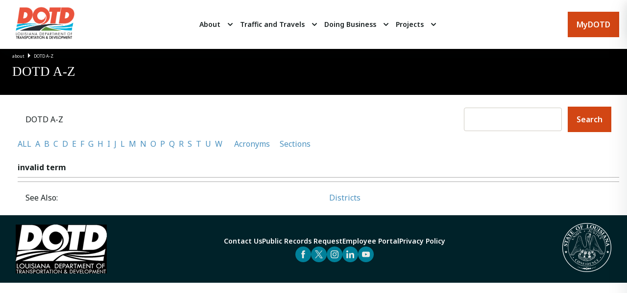

--- FILE ---
content_type: text/html; charset=utf-8
request_url: https://wwwapps.dotd.la.gov/administration/dotdaz/definition.aspx?termID=6
body_size: 10033
content:


<!DOCTYPE html >

<html xmlns="http://www.w3.org/1999/xhtml" lang="en-us">
<head><title>
	La DOTD - DOTD A-Z
</title><link rel="stylesheet" href="style2025TT/css/DOTD_Local.css" /><link rel="stylesheet" href="style2025TT/css/main.css" />
    <style type="text/css">
        img {
            height: auto;
            border: none;
            width: auto;
            display: inline-block;
        }
        table tr {
            border-top: none;
        }
    </style>    
    </head>
<body onload="document.body.classList.add('is-loaded');">
    <form method="post" action="./definition.aspx?termID=6" onkeypress="javascript:return WebForm_FireDefaultButton(event, 'ContentPlaceHolder2_TheHeader_btnSearch')" id="form1">
<div class="aspNetHidden">
<input type="hidden" name="__EVENTTARGET" id="__EVENTTARGET" value="" />
<input type="hidden" name="__EVENTARGUMENT" id="__EVENTARGUMENT" value="" />
<input type="hidden" name="__VIEWSTATE" id="__VIEWSTATE" value="/[base64]/[base64]/[base64]/[base64]/[base64]/[base64]/[base64]/[base64]/o3AoGOu3UVTOJnwGDvgqOct6BKbvTVbHT80JvDLbg==" />
</div>

<script type="text/javascript">
//<![CDATA[
var theForm = document.forms['form1'];
if (!theForm) {
    theForm = document.form1;
}
function __doPostBack(eventTarget, eventArgument) {
    if (!theForm.onsubmit || (theForm.onsubmit() != false)) {
        theForm.__EVENTTARGET.value = eventTarget;
        theForm.__EVENTARGUMENT.value = eventArgument;
        theForm.submit();
    }
}
//]]>
</script>


<script src="/administration/dotdaz/WebResource.axd?d=GS935-piWisGTz1aL--7W2v5mJNUZ61uZ2IxdwGcddIcorR7T7EfuhmT3KjwyRZURqpOSXZOt2Ioc-sAr_eeHuZPXb30IiOccCND0Pjn3e81&amp;t=638883091099574018" type="text/javascript"></script>

<div class="aspNetHidden">

	<input type="hidden" name="__VIEWSTATEGENERATOR" id="__VIEWSTATEGENERATOR" value="37CC7CE9" />
	<input type="hidden" name="__EVENTVALIDATION" id="__EVENTVALIDATION" value="/wEdAAP4nj9Sz6cm622D9v1GVPTXOMk2YjGRLJn6LO6TOfciHGoU2TLvtD/m0TccHsBk9rJX//KuQ2QxCHRIVE2vW4jZjyRTuSKM9P4PX4XkF8KXEg==" />
</div>
    <div>
      <!-- "Orange-Alert-Bar" code.  Commented out until needed --> 
      <!-- 
      <div class="c-alert">
        <div class="c-alert__items">
          <div class="c-alert__item is-active">
            <span class="o-icon o-icon--md c-alert__icon">
              <svg width="24" height="24" viewBox="0 0 24 24" fill="currentcolor" xmlns="http://www.w3.org/2000/svg">
                <path fill-rule="evenodd" clip-rule="evenodd" d="M3 11.25C3 6.95165 7.15905 3.75 12 3.75C16.8409 3.75 21 6.95165 21 11.25C21 13.0141 20.2499 14.5969 19.0855 15.8642L19.4951 19.414C19.5254 19.6772 19.4147 19.9369 19.2037 20.0972C18.9927 20.2575 18.7128 20.2946 18.4674 20.1947L14.2797 18.4913C13.5273 18.6864 12.7812 18.75 12 18.75C7.15905 18.75 3 15.5484 3 11.25ZM12 5.25C7.69095 5.25 4.5 8.04835 4.5 11.25C4.5 14.4517 7.69095 17.25 12 17.25C12.7787 17.25 13.451 17.1792 14.1095 16.9816C14.2734 16.9325 14.4491 16.9408 14.6076 17.0053L17.8598 18.3282L17.5549 15.686C17.5287 15.4585 17.6078 15.2316 17.7697 15.0697C18.8609 13.9785 19.5 12.6602 19.5 11.25C19.5 8.04835 16.3091 5.25 12 5.25ZM8.25 9.75C8.25 9.33579 8.58579 9 9 9H15C15.4142 9 15.75 9.33579 15.75 9.75C15.75 10.1642 15.4142 10.5 15 10.5H9C8.58579 10.5 8.25 10.1642 8.25 9.75ZM9 12C8.58579 12 8.25 12.3358 8.25 12.75C8.25 13.1642 8.58579 13.5 9 13.5H12.75C13.1642 13.5 13.5 13.1642 13.5 12.75C13.5 12.3358 13.1642 12 12.75 12H9Z"/>
              </svg>
            </span>
            Alert message goes here.
            <a class="o-link c-alert__link u-text-decoration--underline" href="#" target="_self" >
              <span class="o-link__label">
              LINK
              </span>
            </a>
          </div>
        </div>
        <button class="o-button o-button--icon c-alert__close js-toggle"  data-prefix="alert" data-toggled="body" aria-label="close">
          <span class="o-icon o-icon--md">
            <svg width="24" height="24" viewBox="0 0 24 24" fill="currentcolor" xmlns="http://www.w3.org/2000/svg">
              <path d="M13.2373 12L19 6.23734L17.7627 5L12 10.7627L6.23751 5L5 6.23734L10.7627 12L5 17.7627L6.23751 19L12 13.2373L17.7627 19L19 17.7627L13.2373 12Z" />
            </svg>
          </span>
        </button>
      </div>
      -->

      <header role="banner" class="c-header l-wrap l-container--full">
        <div class="c-header__container l-container">
          <div class="o-logo c-header__logo u-hide-until--lg">
            <a href="https://www.dotd.la.gov" class="o-logo__link"  aria-label="DOTD Logo">
              <img id="Image1" src="/style2025TT/images/DOTD_Logo_Color.png" alt="Louisiana Department of Transportation &amp; Development" style="height:80px;width:150px;" />
            </a>
          </div>
          <div class="c-header__nav">
            <nav role="navigation" class="c-primary-nav">
              <div class="c-primary-nav__menu-toggle js-toggle" data-toggled="body" data-prefix="primary-nav" aria-label="Menu" role="button">
                <span></span>
                <span></span>
                <span></span>
              </div>
              <div class="c-primary-nav__container">
                <ul class="c-primary-nav__parent-list">
                  <li class="c-primary-nav__parent-list-item js-this">
                    <div class="c-primary-nav__link-wrap">
                      <a class="o-link c-primary-nav__parent-list-link" href="https://www.dotd.la.gov/about/" target="_self" >
                        <span class="o-link__label">About</span>
                      </a>
                      <button class="o-button o-button--icon c-primary-nav__link-toggle js-toggle"  data-prefix="this" data-toggled="this" aria-label="Expand">
                        <span class="o-icon o-icon--md">
                          <svg width="24" height="24" viewBox="0 0 24 24" fill="currentcolor" xmlns="http://www.w3.org/2000/svg">
                            <path fill-rule="evenodd" clip-rule="evenodd" d="M7.29289 9.29289C7.68342 8.90237 8.31658 8.90237 8.70711 9.29289L12 12.5858L15.2929 9.29289C15.6834 8.90237 16.3166 8.90237 16.7071 9.29289C17.0976 9.68342 17.0976 10.3166 16.7071 10.7071L12.7071 14.7071C12.3166 15.0976 11.6834 15.0976 11.2929 14.7071L7.29289 10.7071C6.90237 10.3166 6.90237 9.68342 7.29289 9.29289Z" />
                          </svg>
                        </span>
                      </button>
                    </div>
                    <ul class="c-primary-nav__child-list">
                      <li class="c-primary-nav__child-list-item js-this">
                        <div class="c-primary-nav__child-link-wrap">
                          <a class="o-link c-primary-nav__child-list-link" href="https://www.dotd.la.gov/about/office-of-the-secretary/" target="_self" >
                            <span class="o-link__label">Office of the Secretary</span>
                          </a>
                          <button class="o-button o-button--icon c-primary-nav__child-link-toggle js-toggle"  data-prefix="this" data-toggled="this" aria-label="Expand">
                            <span class="o-icon o-icon--md">
                              <svg width="24" height="24" viewBox="0 0 24 24" fill="currentcolor" xmlns="http://www.w3.org/2000/svg">
                                <path fill-rule="evenodd" clip-rule="evenodd" d="M7.29289 9.29289C7.68342 8.90237 8.31658 8.90237 8.70711 9.29289L12 12.5858L15.2929 9.29289C15.6834 8.90237 16.3166 8.90237 16.7071 9.29289C17.0976 9.68342 17.0976 10.3166 16.7071 10.7071L12.7071 14.7071C12.3166 15.0976 11.6834 15.0976 11.2929 14.7071L7.29289 10.7071C6.90237 10.3166 6.90237 9.68342 7.29289 9.29289Z" />
                              </svg>
                            </span>
                          </button>
                        </div>
                        <ul class="c-primary-nav__grandchild-list">
                          <li class="c-primary-nav__grandchild-list-item">
                            <a class="o-link c-primary-nav__grandchild-list-link" href="https://www.dotd.la.gov/about/office-of-the-secretary/biography/" target="_self" >
                              <span class="o-link__label">Biography</span>
                            </a>
                          </li>
                          <li class="c-primary-nav__grandchild-list-item">
                           <a class="o-link c-primary-nav__grandchild-list-link" href="https://www.dotd.la.gov/about/office-of-the-secretary/executive-staff-directory/" target="_self" >
                             <span class="o-link__label">Executive Staff Directory</span>
                           </a>
                          </li>
                          <li class="c-primary-nav__grandchild-list-item">
                           <a class="o-link c-primary-nav__grandchild-list-link" href="https://www.dotd.la.gov/about/office-of-the-secretary/fhwa-stewardship-agreement/" target="_self" >
                             <span class="o-link__label">FHWA Stewardship Agreement</span>
                           </a>
                          </li>
                          <li class="c-primary-nav__grandchild-list-item">
                           <a class="o-link c-primary-nav__grandchild-list-link" href="https://www.dotd.la.gov/about/office-of-the-secretary/emergency-declarations/" target="_self" >
                             <span class="o-link__label">Emergency Declarations</span>
                           </a>
                          </li>
                          <li class="c-primary-nav__grandchild-list-item">
                           <a class="o-link c-primary-nav__grandchild-list-link" href="https://www.dotd.la.gov/about/office-of-the-secretary/compliance/" target="_self" >
                             <span class="o-link__label">Compliance</span>
                           </a>
                          </li>
                          <li class="c-primary-nav__grandchild-list-item">
                           <a class="o-link c-primary-nav__grandchild-list-link" href="https://www.dotd.la.gov/about/office-of-the-secretary/innovative-procurement/" target="_self" >
                             <span class="o-link__label">Innovative Procurement</span>
                           </a>
                          </li>
                          <li class="c-primary-nav__grandchild-list-item">
                           <a class="o-link c-primary-nav__grandchild-list-link" href="https://www.dotd.la.gov/about/office-of-the-secretary/louisiana-transportation-authority/" target="_self" >
                             <span class="o-link__label">Louisiana Transportation Authority</span>
                           </a>
                          </li>
                          <li class="c-primary-nav__grandchild-list-item">
                           <a class="o-link c-primary-nav__grandchild-list-link" href="https://www.dotd.la.gov/about/office-of-the-secretary/quality-and-continuous-improvement-program/" target="_self" >
                             <span class="o-link__label">Quality and Continuous Improvement Program</span>
                           </a>
                          </li>
                        </ul>
                      </li>
                      <li class="c-primary-nav__child-list-item js-this">
                        <div class="c-primary-nav__child-link-wrap">
                          <a class="o-link c-primary-nav__child-list-link" href="https://www.dotd.la.gov/about/office-of-engineering/" target="_self" >
                            <span class="o-link__label">Office of Engineering</span>
                          </a>
                          <button class="o-button o-button--icon c-primary-nav__child-link-toggle js-toggle"  data-prefix="this" data-toggled="this" aria-label="Expand">
                            <span class="o-icon o-icon--md">
                              <svg width="24" height="24" viewBox="0 0 24 24" fill="currentcolor" xmlns="http://www.w3.org/2000/svg">
                                <path fill-rule="evenodd" clip-rule="evenodd" d="M7.29289 9.29289C7.68342 8.90237 8.31658 8.90237 8.70711 9.29289L12 12.5858L15.2929 9.29289C15.6834 8.90237 16.3166 8.90237 16.7071 9.29289C17.0976 9.68342 17.0976 10.3166 16.7071 10.7071L12.7071 14.7071C12.3166 15.0976 11.6834 15.0976 11.2929 14.7071L7.29289 10.7071C6.90237 10.3166 6.90237 9.68342 7.29289 9.29289Z" />
                              </svg>
                            </span>
                          </button>
                        </div>
                        <ul class="c-primary-nav__grandchild-list">
                          <li class="c-primary-nav__grandchild-list-item">
                            <a class="o-link c-primary-nav__grandchild-list-link" href="https://www.dotd.la.gov/about/office-of-engineering/publications-and-downloads/" target="_self" >
                              <span class="o-link__label">Publications and Downloads</span>
                            </a>
                          </li>
                          <li class="c-primary-nav__grandchild-list-item">
                           <a class="o-link c-primary-nav__grandchild-list-link" href="https://www.dotd.la.gov/about/office-of-engineering/traffic-engineering/" target="_self" >
                             <span class="o-link__label">Traffic Engineering</span>
                           </a>
                          </li>
                          <li class="c-primary-nav__grandchild-list-item">
                           <a class="o-link c-primary-nav__grandchild-list-link" href="https://www.dotd.la.gov/about/office-of-engineering/bridge-and-structural-design/" target="_self" >
                             <span class="o-link__label">Bridge and Structural Design</span>
                           </a>
                          </li>
                          <li class="c-primary-nav__grandchild-list-item">
                           <a class="o-link c-primary-nav__grandchild-list-link" href="https://www.dotd.la.gov/about/office-of-engineering/contract-services/" target="_self" >
                             <span class="o-link__label">Contract Services</span>
                           </a>
                          </li>
                          <li class="c-primary-nav__grandchild-list-item">
                           <a class="o-link c-primary-nav__grandchild-list-link" href="https://www.dotd.la.gov/about/office-of-engineering/construction/" target="_self" >
                             <span class="o-link__label">Construction</span>
                           </a>
                          </li>
                          <li class="c-primary-nav__grandchild-list-item">
                           <a class="o-link c-primary-nav__grandchild-list-link" href="https://www.dotd.la.gov/about/office-of-engineering/location-and-survey/" target="_self" >
                             <span class="o-link__label">Location and Survey</span>
                           </a>
                          </li>
                          <li class="c-primary-nav__grandchild-list-item">
                           <a class="o-link c-primary-nav__grandchild-list-link" href="https://www.dotd.la.gov/about/office-of-engineering/ltrc/" target="_self" >
                             <span class="o-link__label">LTRC</span>
                           </a>
                          </li>
                          <li class="c-primary-nav__grandchild-list-item">
                           <a class="o-link c-primary-nav__grandchild-list-link" href="https://www.dotd.la.gov/about/office-of-engineering/materials-and-testing/" target="_self" >
                             <span class="o-link__label">Materials and Testing</span>
                           </a>
                          </li>
                          <li class="c-primary-nav__grandchild-list-item">
                           <a class="o-link c-primary-nav__grandchild-list-link" href="https://www.dotd.la.gov/about/office-of-engineering/road-design/" target="_self" >
                             <span class="o-link__label">Road Design</span>
                           </a>
                          </li>
                          <li class="c-primary-nav__grandchild-list-item">
                           <a class="o-link c-primary-nav__grandchild-list-link" href="https://www.dotd.la.gov/about/office-of-engineering/critical-projects/" target="_self" >
                             <span class="o-link__label">Critical Projects</span>
                           </a>
                          </li>
                          <li class="c-primary-nav__grandchild-list-item">
                           <a class="o-link c-primary-nav__grandchild-list-link" href="https://www.dotd.la.gov/about/office-of-engineering/pavement-and-geotechnical/" target="_self" >
                             <span class="o-link__label">Pavement and Geotechnical</span>
                           </a>
                          </li>
                          <li class="c-primary-nav__grandchild-list-item">
                           <a class="o-link c-primary-nav__grandchild-list-link" href="https://www.dotd.la.gov/about/office-of-engineering/plan-quality-and-publications/" target="_self" >
                             <span class="o-link__label">Plan Quality and Publications</span>
                           </a>
                          </li>
                        </ul>
                      </li>
                      <li class="c-primary-nav__child-list-item js-this">
                        <div class="c-primary-nav__child-link-wrap">
                          <a class="o-link c-primary-nav__child-list-link" href="https://www.dotd.la.gov/about/office-of-planning/" target="_self" >
                            <span class="o-link__label">Office of Planning</span>
                          </a>
                          <button class="o-button o-button--icon c-primary-nav__child-link-toggle js-toggle"  data-prefix="this" data-toggled="this" aria-label="Expand">
                            <span class="o-icon o-icon--md">
                              <svg width="24" height="24" viewBox="0 0 24 24" fill="currentcolor" xmlns="http://www.w3.org/2000/svg">
                                <path fill-rule="evenodd" clip-rule="evenodd" d="M7.29289 9.29289C7.68342 8.90237 8.31658 8.90237 8.70711 9.29289L12 12.5858L15.2929 9.29289C15.6834 8.90237 16.3166 8.90237 16.7071 9.29289C17.0976 9.68342 17.0976 10.3166 16.7071 10.7071L12.7071 14.7071C12.3166 15.0976 11.6834 15.0976 11.2929 14.7071L7.29289 10.7071C6.90237 10.3166 6.90237 9.68342 7.29289 9.29289Z" />
                              </svg>
                            </span>
                          </button>
                        </div>
                        <ul class="c-primary-nav__grandchild-list">
                          <li class="c-primary-nav__grandchild-list-item">
                            <a class="o-link c-primary-nav__grandchild-list-link" href="https://www.dotd.la.gov/about/office-of-planning/data-collection-management-systems/" target="_self" >
                              <span class="o-link__label">Data Collection & Management Systems</span>
                            </a>
                          </li>
                          <li class="c-primary-nav__grandchild-list-item">
                           <a class="o-link c-primary-nav__grandchild-list-link" href="https://www.dotd.la.gov/about/office-of-planning/highway-safety/" target="_self" >
                             <span class="o-link__label">Highway Safety</span>
                           </a>
                          </li>
                          <li class="c-primary-nav__grandchild-list-item">
                           <a class="o-link c-primary-nav__grandchild-list-link" href="https://www.dotd.la.gov/about/office-of-planning/transportation-planning/" target="_self" >
                             <span class="o-link__label">Transportation Planning</span>
                           </a>
                          </li>
                          <li class="c-primary-nav__grandchild-list-item">
                           <a class="o-link c-primary-nav__grandchild-list-link" href="https://www.dotd.la.gov/about/office-of-planning/public-transportation/" target="_self" >
                             <span class="o-link__label">Public Transportation</span>
                           </a>
                          </li>
                          <li class="c-primary-nav__grandchild-list-item">
                           <a class="o-link c-primary-nav__grandchild-list-link" href="https://www.dotd.la.gov/about/office-of-planning/right-of-way/" target="_self" >
                             <span class="o-link__label">Right of Way</span>
                           </a>
                          </li>
                          <li class="c-primary-nav__grandchild-list-item">
                           <a class="o-link c-primary-nav__grandchild-list-link" href="https://www.dotd.la.gov/about/office-of-planning/environmental/" target="_self" >
                             <span class="o-link__label">Environmental</span>
                           </a>
                          </li>
                          <li class="c-primary-nav__grandchild-list-item">
                           <a class="o-link c-primary-nav__grandchild-list-link" href="https://www.dotd.la.gov/about/office-of-planning/local-public-agencies/" target="_self" >
                             <span class="o-link__label">Local Public Agencies</span>
                           </a>
                          </li>
                        </ul>
                      </li>
                      <li class="c-primary-nav__child-list-item js-this">
                        <div class="c-primary-nav__child-link-wrap">
                          <a class="o-link c-primary-nav__child-list-link" href="https://www.dotd.la.gov/about/office-of-operations/" target="_self" >
                            <span class="o-link__label">Office of Operations</span>
                          </a>
                          <button class="o-button o-button--icon c-primary-nav__child-link-toggle js-toggle"  data-prefix="this" data-toggled="this" aria-label="Expand">
                            <span class="o-icon o-icon--md">
                              <svg width="24" height="24" viewBox="0 0 24 24" fill="currentcolor" xmlns="http://www.w3.org/2000/svg">
                                <path fill-rule="evenodd" clip-rule="evenodd" d="M7.29289 9.29289C7.68342 8.90237 8.31658 8.90237 8.70711 9.29289L12 12.5858L15.2929 9.29289C15.6834 8.90237 16.3166 8.90237 16.7071 9.29289C17.0976 9.68342 17.0976 10.3166 16.7071 10.7071L12.7071 14.7071C12.3166 15.0976 11.6834 15.0976 11.2929 14.7071L7.29289 10.7071C6.90237 10.3166 6.90237 9.68342 7.29289 9.29289Z" />
                              </svg>
                            </span>
                          </button>
                        </div>
                        <ul class="c-primary-nav__grandchild-list">
                          <li class="c-primary-nav__grandchild-list-item">
                            <a class="o-link c-primary-nav__grandchild-list-link" href="https://www.dotd.la.gov/about/office-of-operations/dotd-districts/" target="_self" >
                              <span class="o-link__label">DOTD Districts</span>
                            </a>
                          </li>
                          <li class="c-primary-nav__grandchild-list-item">
                            <a class="o-link c-primary-nav__grandchild-list-link" href="https://www.dotd.la.gov/about/office-of-operations/adopt-a-road/" target="_self" >
                              <span class="o-link__label">Adopt-A-Road</span>
                            </a>
                          </li>
                          <li class="c-primary-nav__grandchild-list-item">
                           <a class="o-link c-primary-nav__grandchild-list-link" href="https://www.dotd.la.gov/about/office-of-operations/landscaping/" target="_self" >
                             <span class="o-link__label">Landscaping</span>
                           </a>
                          </li>
                          <li class="c-primary-nav__grandchild-list-item">
                           <a class="o-link c-primary-nav__grandchild-list-link" href="https://www.dotd.la.gov/about/office-of-operations/structures-maintenance-and-inspection/" target="_self" >
                             <span class="o-link__label">Structures Maintenance and Inspection</span>
                           </a>
                          </li>
                          <li class="c-primary-nav__grandchild-list-item">
                           <a class="o-link c-primary-nav__grandchild-list-link" href="https://www.dotd.la.gov/about/office-of-operations/emergency-operations/" target="_self" >
                             <span class="o-link__label">Emergency Operations</span>
                           </a>
                          </li>
                          <li class="c-primary-nav__grandchild-list-item">
                           <a class="o-link c-primary-nav__grandchild-list-link" href="https://www.dotd.la.gov/about/office-of-operations/ferries/" target="_self" >
                             <span class="o-link__label">Ferries</span>
                           </a>
                          </li>
                          <li class="c-primary-nav__grandchild-list-item">
                           <a class="o-link c-primary-nav__grandchild-list-link" href="https://www.dotd.la.gov/about/office-of-operations/intelligent-transportation-systems-its/" target="_self" >
                             <span class="o-link__label">Intelligent Transportation Systems (ITS)</span>
                           </a>
                          </li>
                          <li class="c-primary-nav__grandchild-list-item">
                           <a class="o-link c-primary-nav__grandchild-list-link" href="https://www.dotd.la.gov/about/office-of-operations/outdoor-advertising/" target="_self" >
                             <span class="o-link__label">Outdoor Advertising</span>
                           </a>
                          </li>
                          <li class="c-primary-nav__grandchild-list-item">
                           <a class="o-link c-primary-nav__grandchild-list-link" href="https://www.dotd.la.gov/about/office-of-operations/traffic-services/" target="_self" >
                             <span class="o-link__label">Traffic Services</span>
                           </a>
                          </li>
                          <li class="c-primary-nav__grandchild-list-item">
                           <a class="o-link c-primary-nav__grandchild-list-link" href="https://www.dotd.la.gov/about/office-of-operations/tolls/" target="_self" >
                             <span class="o-link__label">Tolls</span>
                           </a>
                          </li>
                          <li class="c-primary-nav__grandchild-list-item">
                           <a class="o-link c-primary-nav__grandchild-list-link" href="https://www.dotd.la.gov/about/office-of-operations/dotd-police/" target="_self" >
                             <span class="o-link__label">DOTD Police</span>
                           </a>
                          </li>
                          <li class="c-primary-nav__grandchild-list-item">
                           <a class="o-link c-primary-nav__grandchild-list-link" href="https://www.dotd.la.gov/about/office-of-operations/oversized-and-overweight-truck-permits/" target="_self" >
                             <span class="o-link__label">Oversized and Overweight Truck Permits</span>
                           </a>
                          </li>
                        </ul>
                      </li>
                      <li class="c-primary-nav__child-list-item js-this">
                        <div class="c-primary-nav__child-link-wrap">
                          <a class="o-link c-primary-nav__child-list-link" href="https://www.dotd.la.gov/about/office-of-multimodal-commerce/" target="_self" >
                            <span class="o-link__label">Office of Multimodal Commerce</span>
                          </a>
                          <button class="o-button o-button--icon c-primary-nav__child-link-toggle js-toggle"  data-prefix="this" data-toggled="this" aria-label="Expand">
                            <span class="o-icon o-icon--md">
                              <svg width="24" height="24" viewBox="0 0 24 24" fill="currentcolor" xmlns="http://www.w3.org/2000/svg">
                                <path fill-rule="evenodd" clip-rule="evenodd" d="M7.29289 9.29289C7.68342 8.90237 8.31658 8.90237 8.70711 9.29289L12 12.5858L15.2929 9.29289C15.6834 8.90237 16.3166 8.90237 16.7071 9.29289C17.0976 9.68342 17.0976 10.3166 16.7071 10.7071L12.7071 14.7071C12.3166 15.0976 11.6834 15.0976 11.2929 14.7071L7.29289 10.7071C6.90237 10.3166 6.90237 9.68342 7.29289 9.29289Z" />
                              </svg>
                            </span>
                          </button>
                        </div>
                        <ul class="c-primary-nav__grandchild-list">
                          <li class="c-primary-nav__grandchild-list-item">
                            <a class="o-link c-primary-nav__grandchild-list-link" href="https://www.dotd.la.gov/about/office-of-multimodal-commerce/trucking/" target="_self" >
                              <span class="o-link__label">Trucking</span>
                            </a>
                          </li>
                          <li class="c-primary-nav__grandchild-list-item">
                           <a class="o-link c-primary-nav__grandchild-list-link" href="https://www.dotd.la.gov/about/office-of-multimodal-commerce/ports-and-waterways/" target="_self" >
                             <span class="o-link__label">Ports and Waterways</span>
                           </a>
                          </li>
                          <li class="c-primary-nav__grandchild-list-item">
                           <a class="o-link c-primary-nav__grandchild-list-link" href="https://www.dotd.la.gov/about/office-of-multimodal-commerce/loop/" target="_self" >
                             <span class="o-link__label">LOOP</span>
                           </a>
                          </li>                          
                          <li class="c-primary-nav__grandchild-list-item">
                            <a class="o-link c-primary-nav__grandchild-list-link" href="https://www.dotd.la.gov/about/office-of-multimodal-commerce/rail/" target="_self" >
                              <span class="o-link__label">Rail</span>
                            </a>
                          </li>
                          <li class="c-primary-nav__grandchild-list-item">
                           <a class="o-link c-primary-nav__grandchild-list-link" href="https://www.dotd.la.gov/about/office-of-multimodal-commerce/aviation/" target="_self" >
                             <span class="o-link__label">Aviation</span>
                           </a>
                          </li>
                        </ul>
                      </li>
                      <li class="c-primary-nav__child-list-item js-this">
                        <div class="c-primary-nav__child-link-wrap">
                          <a class="o-link c-primary-nav__child-list-link" href="https://www.dotd.la.gov/about/office-of-public-works/" target="_self" >
                            <span class="o-link__label">Office of Public Works</span>
                          </a>
                          <button class="o-button o-button--icon c-primary-nav__child-link-toggle js-toggle"  data-prefix="this" data-toggled="this" aria-label="Expand">
                            <span class="o-icon o-icon--md">
                              <svg width="24" height="24" viewBox="0 0 24 24" fill="currentcolor" xmlns="http://www.w3.org/2000/svg">
                                <path fill-rule="evenodd" clip-rule="evenodd" d="M7.29289 9.29289C7.68342 8.90237 8.31658 8.90237 8.70711 9.29289L12 12.5858L15.2929 9.29289C15.6834 8.90237 16.3166 8.90237 16.7071 9.29289C17.0976 9.68342 17.0976 10.3166 16.7071 10.7071L12.7071 14.7071C12.3166 15.0976 11.6834 15.0976 11.2929 14.7071L7.29289 10.7071C6.90237 10.3166 6.90237 9.68342 7.29289 9.29289Z" />
                              </svg>
                            </span>
                          </button>
                        </div>
                        <ul class="c-primary-nav__grandchild-list">
                          <li class="c-primary-nav__grandchild-list-item">
                            <a class="o-link c-primary-nav__grandchild-list-link" href="https://www.dotd.la.gov/about/office-of-public-works/dams/" target="_self" >
                              <span class="o-link__label">Dams</span>
                            </a>
                          </li>
                          <li class="c-primary-nav__grandchild-list-item">
                           <a class="o-link c-primary-nav__grandchild-list-link" href="https://www.dotd.la.gov/about/office-of-public-works/levees/" target="_self" >
                             <span class="o-link__label">Levees</span>
                           </a>
                          </li>
                          <li class="c-primary-nav__grandchild-list-item">
                           <a class="o-link c-primary-nav__grandchild-list-link" href="https://www.dotd.la.gov/about/office-of-public-works/hydraulics/" target="_self" >
                             <span class="o-link__label">Hydraulics</span>
                           </a>
                          </li>
                          <li class="c-primary-nav__grandchild-list-item">
                           <a class="o-link c-primary-nav__grandchild-list-link" href="https://www.dotd.la.gov/about/office-of-public-works/public-works-programs-projects/" target="_self" >
                             <span class="o-link__label">Public Works Programs & Projects</span>
                           </a>
                          </li>
                          <li class="c-primary-nav__grandchild-list-item">
                           <a class="o-link c-primary-nav__grandchild-list-link" href="https://www.dotd.la.gov/about/office-of-public-works/staff-directory/" target="_self" >
                             <span class="o-link__label">Staff Directory</span>
                           </a>
                          </li>
                        </ul>
                      </li>
                      <li class="c-primary-nav__child-list-item js-this">
                        <div class="c-primary-nav__child-link-wrap">
                          <a class="o-link c-primary-nav__child-list-link" href="https://www.dotd.la.gov/about/office-of-management-and-finance/" target="_self" >
                            <span class="o-link__label">Office of Management and Finance</span>
                          </a>
                          <button class="o-button o-button--icon c-primary-nav__child-link-toggle js-toggle"  data-prefix="this" data-toggled="this" aria-label="Expand">
                            <span class="o-icon o-icon--md">
                              <svg width="24" height="24" viewBox="0 0 24 24" fill="currentcolor" xmlns="http://www.w3.org/2000/svg">
                                <path fill-rule="evenodd" clip-rule="evenodd" d="M7.29289 9.29289C7.68342 8.90237 8.31658 8.90237 8.70711 9.29289L12 12.5858L15.2929 9.29289C15.6834 8.90237 16.3166 8.90237 16.7071 9.29289C17.0976 9.68342 17.0976 10.3166 16.7071 10.7071L12.7071 14.7071C12.3166 15.0976 11.6834 15.0976 11.2929 14.7071L7.29289 10.7071C6.90237 10.3166 6.90237 9.68342 7.29289 9.29289Z" />
                              </svg>
                            </span>
                          </button>
                        </div>
                        <ul class="c-primary-nav__grandchild-list">
                          <li class="c-primary-nav__grandchild-list-item">
                            <a class="o-link c-primary-nav__grandchild-list-link" href="https://www.dotd.la.gov/about/office-of-management-and-finance/human-resources/" target="_self" >
                              <span class="o-link__label">Human Resources</span>
                            </a>
                          </li>
                          <li class="c-primary-nav__grandchild-list-item">
                           <a class="o-link c-primary-nav__grandchild-list-link" href="https://www.dotd.la.gov/about/office-of-management-and-finance/procurement/" target="_self" >
                             <span class="o-link__label">Procurement</span>
                           </a>
                          </li>
                        </ul>
                      </li>
                      <li class="c-primary-nav__child-list-item js-this">
                        <div class="c-primary-nav__child-link-wrap">
                          <a class="o-link c-primary-nav__child-list-link" href="https://www.dotd.la.gov/about/legal/" target="_self" >
                            <span class="o-link__label">Legal</span>
                          </a>
                          <button class="o-button o-button--icon c-primary-nav__child-link-toggle js-toggle"  data-prefix="this" data-toggled="this" aria-label="Expand">
                            <span class="o-icon o-icon--md">
                              <svg width="24" height="24" viewBox="0 0 24 24" fill="currentcolor" xmlns="http://www.w3.org/2000/svg">
                                <path fill-rule="evenodd" clip-rule="evenodd" d="M7.29289 9.29289C7.68342 8.90237 8.31658 8.90237 8.70711 9.29289L12 12.5858L15.2929 9.29289C15.6834 8.90237 16.3166 8.90237 16.7071 9.29289C17.0976 9.68342 17.0976 10.3166 16.7071 10.7071L12.7071 14.7071C12.3166 15.0976 11.6834 15.0976 11.2929 14.7071L7.29289 10.7071C6.90237 10.3166 6.90237 9.68342 7.29289 9.29289Z" />
                              </svg>
                            </span>
                          </button>
                        </div>
                        <ul class="c-primary-nav__grandchild-list">
                          <li class="c-primary-nav__grandchild-list-item">
                            <a class="o-link c-primary-nav__grandchild-list-link" href="https://www.dotd.la.gov/about/legal/how-to-file-a-damage-claim/" target="_self" >
                              <span class="o-link__label">How to file a damage claim</span>
                            </a>
                          </li>
                          <li class="c-primary-nav__grandchild-list-item">
                           <a class="o-link c-primary-nav__grandchild-list-link" href="https://www.dotd.la.gov/about/legal/public-records-requests/" target="_self" >
                             <span class="o-link__label">Public Records Requests</span>
                           </a>
                          </li>
                          <li class="c-primary-nav__grandchild-list-item">
                            <a class="o-link c-primary-nav__grandchild-list-link" href="https://www.dotd.la.gov/about/legal/la-legislative-act-204-compliance/" target="_self" >
                              <span class="o-link__label">LA Legislative Act 204 Compliance</span>
                            </a>
                          </li>
                          <li class="c-primary-nav__grandchild-list-item">
                           <a class="o-link c-primary-nav__grandchild-list-link" href="https://www.dotd.la.gov/about/legal/rulemaking-petitions/" target="_self" >
                             <span class="o-link__label">Rule Promulgation</span>
                           </a>
                          </li>
                          <li class="c-primary-nav__grandchild-list-item">
                            <a class="o-link c-primary-nav__grandchild-list-link" href="https://www.dotd.la.gov/about/legal/privacy-policy/" target="_self" >
                              <span class="o-link__label">Privacy Policy</span>
                            </a>
                          </li>
                          <li class="c-primary-nav__grandchild-list-item">
                           <a class="o-link c-primary-nav__grandchild-list-link" href="https://www.dotd.la.gov/about/legal/staff-directory/" target="_self" >
                             <span class="o-link__label">Staff Directory</span>
                           </a>
                          </li>
                        </ul>
                      </li>
                      <li class="c-primary-nav__child-list-item js-this">
                        <div class="c-primary-nav__child-link-wrap">
                          <a class="o-link c-primary-nav__child-list-link" href="https://www.dotd.la.gov/about/employee-portal/" target="_self" >
                            <span class="o-link__label">Employee Portal</span>
                          </a>

                        </div>

                      </li>
                      <li class="c-primary-nav__child-list-item js-this">
                        <div class="c-primary-nav__child-link-wrap">
                          <a class="o-link c-primary-nav__child-list-link" href="https://www.dotd.la.gov/about/dotd-headquarters/" target="_self" >
                            <span class="o-link__label">DOTD Headquarters</span>
                          </a>

                        </div>

                      </li>

                    </ul>
                  </li>

                  <li class="c-primary-nav__parent-list-item js-this">
                    <div class="c-primary-nav__link-wrap">
                      <a class="o-link c-primary-nav__parent-list-link" href="https://www.dotd.la.gov/traffic-travel/" target="_self" >
                        <span class="o-link__label">Traffic and Travels</span>
                      </a>
                      <button class="o-button o-button--icon c-primary-nav__link-toggle js-toggle"  data-prefix="this" data-toggled="this" aria-label="Expand">
                        <span class="o-icon o-icon--md">
                          <svg width="24" height="24" viewBox="0 0 24 24" fill="currentcolor" xmlns="http://www.w3.org/2000/svg">
                            <path fill-rule="evenodd" clip-rule="evenodd" d="M7.29289 9.29289C7.68342 8.90237 8.31658 8.90237 8.70711 9.29289L12 12.5858L15.2929 9.29289C15.6834 8.90237 16.3166 8.90237 16.7071 9.29289C17.0976 9.68342 17.0976 10.3166 16.7071 10.7071L12.7071 14.7071C12.3166 15.0976 11.6834 15.0976 11.2929 14.7071L7.29289 10.7071C6.90237 10.3166 6.90237 9.68342 7.29289 9.29289Z" />
                          </svg>
                        </span>
                      </button>
                    </div>
                    <ul class="c-primary-nav__child-list">
                      <li class="c-primary-nav__child-list-item js-this">
                        <div class="c-primary-nav__child-link-wrap">
                          <a class="o-link c-primary-nav__child-list-link" href="https://www.dotd.la.gov/traffic-travel/modes-of-travel/" target="_self" >
                            <span class="o-link__label">Modes of Travel</span>
                          </a>
                          <button class="o-button o-button--icon c-primary-nav__child-link-toggle js-toggle"  data-prefix="this" data-toggled="this" aria-label="Expand">
                            <span class="o-icon o-icon--md">
                              <svg width="24" height="24" viewBox="0 0 24 24" fill="currentcolor" xmlns="http://www.w3.org/2000/svg">
                                <path fill-rule="evenodd" clip-rule="evenodd" d="M7.29289 9.29289C7.68342 8.90237 8.31658 8.90237 8.70711 9.29289L12 12.5858L15.2929 9.29289C15.6834 8.90237 16.3166 8.90237 16.7071 9.29289C17.0976 9.68342 17.0976 10.3166 16.7071 10.7071L12.7071 14.7071C12.3166 15.0976 11.6834 15.0976 11.2929 14.7071L7.29289 10.7071C6.90237 10.3166 6.90237 9.68342 7.29289 9.29289Z" />
                              </svg>
                            </span>
                          </button>
                        </div>
                        <ul class="c-primary-nav__grandchild-list">
                          <li class="c-primary-nav__grandchild-list-item">
                            <a class="o-link c-primary-nav__grandchild-list-link" href="https://www.dotd.la.gov/traffic-travel/modes-of-travel/ferries-and-moveable-bridges/" target="_self" >
                              <span class="o-link__label">Ferries and Moveable Bridges</span>
                            </a>
                          </li>
                          <li class="c-primary-nav__grandchild-list-item">
                           <a class="o-link c-primary-nav__grandchild-list-link" href="https://www.dotd.la.gov/traffic-travel/modes-of-travel/bicyclists-and-pedestrians/" target="_self" >
                             <span class="o-link__label">Bicyclists and Pedestrians</span>
                           </a>
                          </li>
                          <li class="c-primary-nav__grandchild-list-item">
                            <a class="o-link c-primary-nav__grandchild-list-link" href="https://www.dotd.la.gov/traffic-travel/modes-of-travel/aviation/" target="_self" >
                              <span class="o-link__label">Aviation</span>
                            </a>
                          </li>
                          <li class="c-primary-nav__grandchild-list-item">
                           <a class="o-link c-primary-nav__grandchild-list-link" href="https://www.dotd.la.gov/traffic-travel/modes-of-travel/auto/" target="_self" >
                             <span class="o-link__label">Auto</span>
                           </a>
                          </li>
                          <li class="c-primary-nav__grandchild-list-item">
                            <a class="o-link c-primary-nav__grandchild-list-link" href="https://www.dotd.la.gov/traffic-travel/modes-of-travel/public-transportation/" target="_self" >
                              <span class="o-link__label">Public Transportation</span>
                            </a>
                          </li>
                        </ul>
                      </li>
                      <li class="c-primary-nav__child-list-item js-this">
                        <a class="o-link c-primary-nav__child-list-link" href="https://www.dotd.la.gov/traffic-travel/maps/" target="_self" >
                          <span class="o-link__label">Maps</span>
                        </a>
                      </li>
                      <li class="c-primary-nav__child-list-item js-this">
                        <a class="o-link c-primary-nav__child-list-link" href="https://www.dotd.la.gov/traffic-travel/511-traffic-information/" target="_self" >
                          <span class="o-link__label">511 (Traffic Information)</span>
                        </a>
                      </li>
                      <li class="c-primary-nav__child-list-item js-this">
                        <a class="o-link c-primary-nav__child-list-link" href="https://www.dotd.la.gov/traffic-travel/motorist-assistance-patrol/" target="_self" >
                          <span class="o-link__label">Motorist Assistance Patrol</span>
                        </a>
                      </li>
                      <li class="c-primary-nav__child-list-item js-this">
                        <a class="o-link c-primary-nav__child-list-link" href="https://www.dotd.la.gov/traffic-travel/tolling/" target="_self" >
                          <span class="o-link__label">Tolling</span>
                        </a>
                      </li>
                      <li class="c-primary-nav__child-list-item js-this">
                        <a class="o-link c-primary-nav__child-list-link" href="https://www.dotd.la.gov/traffic-travel/regional-traffic-status-social-media/" target="_self" >
                          <span class="o-link__label">Complete Streets</span>
                        </a>
                      </li>
                    </ul>
                  </li>
                  <li class="c-primary-nav__parent-list-item js-this">
                    <div class="c-primary-nav__link-wrap">
                      <a class="o-link c-primary-nav__parent-list-link" href="https://www.dotd.la.gov/doing-business/" target="_self" >
                        <span class="o-link__label">Doing Business</span>
                      </a>
                      <button class="o-button o-button--icon c-primary-nav__link-toggle js-toggle"  data-prefix="this" data-toggled="this" aria-label="Expand">
                        <span class="o-icon o-icon--md">
                          <svg width="24" height="24" viewBox="0 0 24 24" fill="currentcolor" xmlns="http://www.w3.org/2000/svg">
                            <path fill-rule="evenodd" clip-rule="evenodd" d="M7.29289 9.29289C7.68342 8.90237 8.31658 8.90237 8.70711 9.29289L12 12.5858L15.2929 9.29289C15.6834 8.90237 16.3166 8.90237 16.7071 9.29289C17.0976 9.68342 17.0976 10.3166 16.7071 10.7071L12.7071 14.7071C12.3166 15.0976 11.6834 15.0976 11.2929 14.7071L7.29289 10.7071C6.90237 10.3166 6.90237 9.68342 7.29289 9.29289Z" />
                          </svg>
                        </span>
                      </button>
                    </div>
                    <ul class="c-primary-nav__child-list">
                      <li class="c-primary-nav__child-list-item js-this">
                        <a class="o-link c-primary-nav__child-list-link" href="https://www.dotd.la.gov/doing-business/permits/" target="_self" >
                          <span class="o-link__label">Permits</span>
                        </a>
                      </li>
                      <li class="c-primary-nav__child-list-item js-this">
                        <a class="o-link c-primary-nav__child-list-link" href="https://www.dotd.la.gov/doing-business/vendor-information/" target="_self" >
                          <span class="o-link__label">Vendor Information</span>
                        </a>
                      </li>
                      <li class="c-primary-nav__child-list-item js-this">
                        <div class="c-primary-nav__child-link-wrap">
                          <a class="o-link c-primary-nav__child-list-link" href="https://www.dotd.la.gov/doing-business/broadband/" target="_self" >
                            <span class="o-link__label">Broadband</span>
                          </a>
                          <button class="o-button o-button--icon c-primary-nav__child-link-toggle js-toggle"  data-prefix="this" data-toggled="this" aria-label="Expand">
                            <span class="o-icon o-icon--md">
                              <svg width="24" height="24" viewBox="0 0 24 24" fill="currentcolor" xmlns="http://www.w3.org/2000/svg">
                                <path fill-rule="evenodd" clip-rule="evenodd" d="M7.29289 9.29289C7.68342 8.90237 8.31658 8.90237 8.70711 9.29289L12 12.5858L15.2929 9.29289C15.6834 8.90237 16.3166 8.90237 16.7071 9.29289C17.0976 9.68342 17.0976 10.3166 16.7071 10.7071L12.7071 14.7071C12.3166 15.0976 11.6834 15.0976 11.2929 14.7071L7.29289 10.7071C6.90237 10.3166 6.90237 9.68342 7.29289 9.29289Z" />
                              </svg>
                            </span>
                          </button>
                        </div>
                        <ul class="c-primary-nav__grandchild-list">
                          <li class="c-primary-nav__grandchild-list-item">
                            <a class="o-link c-primary-nav__grandchild-list-link" href="https://www.dotd.la.gov/doing-business/broadband/broadband-infrastructure-deployment-registration/" target="_self" >
                              <span class="o-link__label">Broadband Infrastructure Deployment Registration</span>
                            </a>
                          </li>
                          <li class="c-primary-nav__grandchild-list-item">
                           <a class="o-link c-primary-nav__grandchild-list-link" href="https://www.dotd.la.gov/doing-business/broadband/staff-directory/" target="_self" >
                             <span class="o-link__label">Staff Directory</span>
                           </a>
                          </li>
                        </ul>
                      </li>
                      <li class="c-primary-nav__child-list-item js-this">
                        <a class="o-link c-primary-nav__child-list-link" href="https://www.dotd.la.gov/doing-business/construction-services/" target="_self" >
                          <span class="o-link__label">Construction Services</span>
                        </a>
                      </li>
                      <li class="c-primary-nav__child-list-item js-this">
                        <a class="o-link c-primary-nav__child-list-link" href="https://www.dotd.la.gov/doing-business/joint-use-agreements/" target="_self" >
                          <span class="o-link__label">Joint Use Agreements</span>
                        </a>
                      </li>
                      <li class="c-primary-nav__child-list-item js-this">
                        <a class="o-link c-primary-nav__child-list-link" href="https://www.dotd.la.gov/doing-business/disadvantaged-business-enterprise/" target="_self" >
                          <span class="o-link__label">Disadvantaged Business Enterprise</span>
                        </a>
                      </li>
                    </ul>
                  </li>
                  <li class="c-primary-nav__parent-list-item js-this">
                    <div class="c-primary-nav__link-wrap">
                      <a class="o-link c-primary-nav__parent-list-link" href="/" target="_self" >
                        <span class="o-link__label">Projects</span>
                      </a>
                      <button class="o-button o-button--icon c-primary-nav__link-toggle js-toggle"  data-prefix="this" data-toggled="this" aria-label="Expand">
                        <span class="o-icon o-icon--md">
                          <svg width="24" height="24" viewBox="0 0 24 24" fill="currentcolor" xmlns="http://www.w3.org/2000/svg">
                            <path fill-rule="evenodd" clip-rule="evenodd" d="M7.29289 9.29289C7.68342 8.90237 8.31658 8.90237 8.70711 9.29289L12 12.5858L15.2929 9.29289C15.6834 8.90237 16.3166 8.90237 16.7071 9.29289C17.0976 9.68342 17.0976 10.3166 16.7071 10.7071L12.7071 14.7071C12.3166 15.0976 11.6834 15.0976 11.2929 14.7071L7.29289 10.7071C6.90237 10.3166 6.90237 9.68342 7.29289 9.29289Z" />
                          </svg>
                        </span>
                      </button>
                    </div>
                    <ul class="c-primary-nav__child-list">
                      <li class="c-primary-nav__child-list-item js-this">
                        <a class="o-link c-primary-nav__child-list-link" href="https://www.dotd.la.gov/about/office-of-engineering/pavement-and-geotechnical/" target="_self" >
                          <span class="o-link__label">Critical Projects</span>
                        </a>
                      </li>
                      <li class="c-primary-nav__child-list-item js-this">
                        <a class="o-link c-primary-nav__child-list-link" href="https://wwwapps.dotd.la.gov/administration/public_info/projects/" target="_self" >
                          <span class="o-link__label">Projects In My Area</span>
                        </a>
                      </li>
                    </ul>
                  </li>

                  <li class="c-primary-nav__parent-list-item c-primary-nav__parent-list-item--button u-hide-after--lg">
                    <a class="o-button c-primary-nav__button" href="https://wwwapps.dotd.la.gov/administration/announcements/mydotd.aspx" >
                      <span class="o-button__label">MyDOTD</span>
                    </a>
                  </li>
                </ul>
              </div>
            </nav>

          </div>
          <a class="o-button c-header__button u-hide-until--lg" href="https://wwwapps.dotd.la.gov/administration/announcements/mydotd.aspx" >
            <span class="o-button__label">MyDOTD</span>
          </a>
        </div>
      </header>
      <div class="c-drawer">
        <div class="c-drawer__container">
          <div class="c-drawer__header">
            <h4 class="o-heading o-heading--xs c-drawer__heading">Search</h4>
            <button class="o-button o-button--icon c-drawer__close js-toggle"  data-prefix="drawer" data-toggled="body" aria-label="Close">
              <span class="o-icon o-icon--md">
                <svg width="24" height="24" viewBox="0 0 24 24" fill="currentcolor" xmlns="http://www.w3.org/2000/svg">
                  <path d="M13.2373 12L19 6.23734L17.7627 5L12 10.7627L6.23751 5L5 6.23734L10.7627 12L5 17.7627L6.23751 19L12 13.2373L17.7627 19L19 17.7627L13.2373 12Z" />
                </svg>
              </span>
            </button>
          </div>
          <div class="c-drawer__content">
            <div class="o-rich-text c-drawer__text" >
              <script async src='https://cse.google.com/cse.js?cx=9766aba3a08f84203'></script><div class='gcse-search'></div>
            </div>
          </div>
        </div>
      </div>

      <div style="width:100%; background-color: black">
        <div id="BreadCrumbs" style="height: 15px; padding-left:25px; padding-top: 1px; background-color: black; display:inline-block; background-repeat:no-repeat; font-size: xx-small; color: #FFFFFF;">
          
    <a href="https://www.dotd.la.gov/about/">about</a>
    <img src="/style2025TT/images/bread2025w.gif" />
    <a href="https://wwwapps.dotd.la.gov/administration/dotdaz">DOTD A-Z</a>

        </div>
        <br />
        <div style="vertical-align:middle; background-color: black; height: 70px; padding-top:10px; padding-left:25px">
          <div class="PageTitle">
            
DOTD A-Z

          </div>
        </div>
      </div>

      <table style="border:none; width:100%">
        <tr>
          <td style="height:100%; width:850px; vertical-align: top;" id="Content" class="CenterContent_s2">
<!--Start: Developer Content-->
            <div id="main" style="margin-left:20px">
                
   
  <table style="width:100%;" class="HeaderTable">
    <tr class="HeaderTableRow">
      <td class="noborder HeaderText">DOTD A-Z</td>
      <td style=" text-align:right" class="noborder">
        <input name="ctl00$ContentPlaceHolder2$TheHeader$txtSearch" type="text" maxlength="20" size="15" id="ContentPlaceHolder2_TheHeader_txtSearch" style="width:200px;" /> &nbsp;
          <input type="submit" name="ctl00$ContentPlaceHolder2$TheHeader$btnSearch" value="Search" id="ContentPlaceHolder2_TheHeader_btnSearch" /></td>
    </tr>
  </table>
  <span id="ContentPlaceHolder2_TheHeader_divIndex"><font color='#4A91BF'><a href="home.aspx">ALL</a></font>&nbsp; <font color='#4A91BF'><a href="ByLetter.aspx?Letter=a">A</a></font>&nbsp; <font color='#4A91BF'><a href="ByLetter.aspx?Letter=b">B</a></font>&nbsp; <font color='#4A91BF'><a href="ByLetter.aspx?Letter=c">C</a></font>&nbsp; <font color='#4A91BF'><a href="ByLetter.aspx?Letter=d">D</a></font>&nbsp; <font color='#4A91BF'><a href="ByLetter.aspx?Letter=e">E</a></font>&nbsp; <font color='#4A91BF'><a href="ByLetter.aspx?Letter=f">F</a></font>&nbsp; <font color='#4A91BF'><a href="ByLetter.aspx?Letter=g">G</a></font>&nbsp; <font color='#4A91BF'><a href="ByLetter.aspx?Letter=h">H</a></font>&nbsp; <font color='#4A91BF'><a href="ByLetter.aspx?Letter=i">I</a></font>&nbsp; <font color='#4A91BF'><a href="ByLetter.aspx?Letter=j">J</a></font>&nbsp; <font color='#4A91BF'><a href="ByLetter.aspx?Letter=l">L</a></font>&nbsp; <font color='#4A91BF'><a href="ByLetter.aspx?Letter=m">M</a></font>&nbsp; <font color='#4A91BF'><a href="ByLetter.aspx?Letter=n">N</a></font>&nbsp; <font color='#4A91BF'><a href="ByLetter.aspx?Letter=o">O</a></font>&nbsp; <font color='#4A91BF'><a href="ByLetter.aspx?Letter=p">P</a></font>&nbsp; <font color='#4A91BF'><a href="ByLetter.aspx?Letter=q">Q</a></font>&nbsp; <font color='#4A91BF'><a href="ByLetter.aspx?Letter=r">R</a></font>&nbsp; <font color='#4A91BF'><a href="ByLetter.aspx?Letter=s">S</a></font>&nbsp; <font color='#4A91BF'><a href="ByLetter.aspx?Letter=t">T</a></font>&nbsp; <font color='#4A91BF'><a href="ByLetter.aspx?Letter=u">U</a></font>&nbsp; <font color='#4A91BF'><a href="ByLetter.aspx?Letter=w">W</a></font>&nbsp; </span>
  &nbsp;&nbsp;&nbsp;&nbsp;<font color='#4A91BF'><a href="acronyms.aspx">Acronyms</a></font>
  &nbsp;&nbsp;&nbsp;&nbsp;<font color='#4A91BF'><a href="sections.aspx">Sections</a></font><br />
<br />
    <span id="ContentPlaceHolder2_divTerm" class="heading2"><strong>invalid term</strong></span>
    <hr id="ContentPlaceHolder2_hrDefinition" style="border-top: 1px solid #aaaaaa;"></hr>
    
    <hr id="ContentPlaceHolder2_hr1" style="border-top: 1px solid #aaaaaa;"></hr>
    <table id="ContentPlaceHolder2_Table1" cellpadding="2" cellspacing="2" class="noborder">
	<tr id="ContentPlaceHolder2_trSeeAlso">
		<td valign="top" class="noborder"><span class="heading4">See Also:</span></td>
		<td class="noborder"><div id="ContentPlaceHolder2_divSeeAlso"><font color='#4A91BF'><a href="definition.aspx?termID=20">Districts</a></font></div></td>
	</tr>
</table>

    <div id="ContentPlaceHolder2_divHitCount"><!-- invalid term --></div>

            </div>
<!--End: Developer Content-->
          </td>
        </tr>
      </table>
      <footer class="c-footer l-wrap l-container--full u-background--inverted" role="contentinfo">
        <div class="c-footer__container l-container">
          <img id="Image2" src="/style2025TT/images/dotd-logo_whitefont2.png" alt="Louisiana Department of Transportation &amp; Development" style="height:80px;width:149px;" />
          <div class="c-footer__content">
            <nav role="navigation" class="c-footer-nav c-footer__nav">
              <a class="o-link o-link--sm c-footer-nav__link" href="https://admin.dotd.la.gov/contact-us/" target="_self" >
                <span class="o-link__label">Contact Us</span>
              </a>
              <a class="o-link o-link--sm c-footer-nav__link" href="https://www.dotd.la.gov/about/legal/public-records-requests/" target="_self" >
                <span class="o-link__label">Public Records Request</span>
              </a>
              <a class="o-link o-link--sm c-footer-nav__link" href="https://www.dotd.la.gov/about/employee-portal/" target="_self" >
                <span class="o-link__label">Employee Portal</span>
              </a>
              <a class="o-link o-link--sm c-footer-nav__link" href="https://www.dotd.la.gov/about/legal/privacy-policy/" target="_self" >
                <span class="o-link__label">Privacy Policy</span>
              </a>
            </nav>
            <div class="c-social-links c-footer__social-links">
              <a class="o-button o-button--secondary c-social-links__item" href="https://www.facebook.com/LADOTD/"  aria-label="facebook">
                <span class="o-icon o-icon--md">
                  <svg width="24" height="24" viewBox="0 0 24 24" fill="currentcolor" xmlns="http://www.w3.org/2000/svg">
                    <path d="M15.4277 12.0064H13.185C13.185 15.5895 13.185 20 13.185 20H9.86172C9.86172 20 9.86172 15.6323 9.86172 12.0064H8.28198V9.18119H9.86172V7.35381C9.86172 6.04505 10.4836 4 13.2155 4L15.6781 4.00944V6.7519C15.6781 6.7519 14.1817 6.7519 13.8907 6.7519C13.5998 6.7519 13.1861 6.89738 13.1861 7.5215V9.18175H15.7181L15.4277 12.0064Z"/>
                  </svg>
                </span>
              </a>
              <a class="o-button o-button--secondary c-social-links__item" href="https://twitter.com/La_DOTD"  aria-label="twitter">
                <span class="o-icon o-icon--md">
                  <svg width="24" height="24" viewBox="0 0 24 24" fill="currentcolor" xmlns="http://www.w3.org/2000/svg">
                    <path d="M13.4894 10.7749L19.3177 4H17.9365L12.8759 9.88253L8.83393 4H4.172L10.2843 12.8955L4.172 20H5.5532L10.8974 13.7878L15.166 20H19.8279L13.4894 10.7749ZM11.5977 12.9739L10.9784 12.0881L6.0508 5.03973H8.17226L12.1489 10.7279L12.7681 11.6137L17.9372 19.0075H15.8157L11.5977 12.9739Z"/>
                  </svg>
                </span>
              </a>
              <a class="o-button o-button--secondary c-social-links__item" href="https://instagram.com"  aria-label="instagram">
                <span class="o-icon o-icon--md">
                  <svg width="24" height="24" viewBox="0 0 24 24" fill="currentcolor" xmlns="http://www.w3.org/2000/svg">
                    <path d="M16.2704 8.6896C16.8006 8.6896 17.2304 8.25979 17.2304 7.7296C17.2304 7.19941 16.8006 6.7696 16.2704 6.7696C15.7402 6.7696 15.3104 7.19941 15.3104 7.7296C15.3104 8.25979 15.7402 8.6896 16.2704 8.6896Z"/>
                    <path d="M12 7.89187C11.1875 7.89187 10.3932 8.1328 9.71764 8.58421C9.04206 9.03562 8.51551 9.67722 8.20458 10.4279C7.89364 11.1785 7.81229 12.0046 7.9708 12.8015C8.12932 13.5984 8.52058 14.3304 9.09511 14.9049C9.66964 15.4794 10.4016 15.8707 11.1985 16.0292C11.9954 16.1877 12.8215 16.1064 13.5721 15.7954C14.3228 15.4845 14.9644 14.9579 15.4158 14.2824C15.8672 13.6068 16.1081 12.8125 16.1081 12C16.1081 10.9105 15.6753 9.86554 14.9049 9.09511C14.1345 8.32469 13.0895 7.89187 12 7.89187ZM12 14.6667C11.4726 14.6667 10.957 14.5103 10.5185 14.2173C10.0799 13.9242 9.73815 13.5078 9.53632 13.0205C9.33449 12.5332 9.28168 11.997 9.38457 11.4798C9.48747 10.9625 9.74144 10.4873 10.1144 10.1144C10.4873 9.74144 10.9625 9.48747 11.4798 9.38457C11.997 9.28168 12.5332 9.33449 13.0205 9.53632C13.5078 9.73815 13.9242 10.0799 14.2173 10.5185C14.5103 10.957 14.6667 11.4726 14.6667 12C14.6667 12.7072 14.3857 13.3855 13.8856 13.8856C13.3855 14.3857 12.7072 14.6667 12 14.6667Z"/>
                    <path d="M12 5.44147C14.1361 5.44147 14.3891 5.4496 15.2327 5.48813C15.74 5.49417 16.2425 5.58735 16.7182 5.7636C17.0632 5.89672 17.3765 6.10058 17.638 6.36207C17.8995 6.62355 18.1033 6.93687 18.2365 7.28187C18.4127 7.75761 18.5059 8.2601 18.5119 8.7674C18.5504 9.61093 18.5586 9.864 18.5586 12.0001C18.5586 14.1361 18.5505 14.3892 18.5119 15.2327C18.5059 15.74 18.4127 16.2425 18.2365 16.7183C18.1033 17.0633 17.8995 17.3766 17.638 17.6381C17.3765 17.8996 17.0632 18.1034 16.7182 18.2365C16.2425 18.4128 15.74 18.506 15.2327 18.512C14.3892 18.5505 14.1363 18.5587 12 18.5587C9.86373 18.5587 9.6108 18.5505 8.76733 18.512C8.26003 18.506 7.75754 18.4128 7.2818 18.2365C6.9368 18.1034 6.62348 17.8996 6.362 17.6381C6.10052 17.3766 5.89666 17.0633 5.76353 16.7183C5.58728 16.2425 5.49411 15.74 5.48807 15.2327C5.4496 14.3892 5.4414 14.1361 5.4414 12.0001C5.4414 9.864 5.44953 9.61093 5.48807 8.7674C5.49411 8.2601 5.58728 7.75761 5.76353 7.28187C5.89665 6.93685 6.1005 6.62352 6.36199 6.36203C6.62347 6.10053 6.93679 5.89666 7.2818 5.76353C7.75754 5.58728 8.26003 5.49411 8.76733 5.48807C9.61087 5.4496 9.86393 5.44147 12 5.44147ZM12 4C9.82733 4 9.55487 4.0092 8.7016 4.04813C8.03803 4.06146 7.38153 4.18719 6.76 4.42C6.22849 4.62554 5.74578 4.93987 5.34283 5.34283C4.93987 5.74578 4.62554 6.22849 4.42 6.76C4.18716 7.38163 4.06142 8.03826 4.04813 8.70193C4.0092 9.55487 4 9.82733 4 12C4 14.1727 4.0092 14.4451 4.04813 15.2984C4.06143 15.9621 4.18716 16.6187 4.42 17.2403C4.62554 17.7718 4.93987 18.2545 5.34283 18.6575C5.74578 19.0605 6.22849 19.3748 6.76 19.5803C7.38163 19.8132 8.03826 19.9389 8.70193 19.9522C9.55487 19.9908 9.82733 20 12 20C14.1727 20 14.4451 19.9908 15.2984 19.9519C15.9621 19.9386 16.6187 19.8128 17.2403 19.58C17.7718 19.3745 18.2545 19.0601 18.6575 18.6572C19.0605 18.2542 19.3748 17.7715 19.5803 17.24C19.8132 16.6184 19.9389 15.9617 19.9522 15.2981C19.9908 14.4451 20 14.1727 20 12C20 9.82733 19.9908 9.55487 19.9519 8.7016C19.9385 8.03803 19.8128 7.38153 19.58 6.76C19.3744 6.22855 19.0601 5.74591 18.6571 5.34301C18.2542 4.94011 17.7715 4.62584 17.24 4.42033C16.6184 4.1875 15.9617 4.06176 15.2981 4.04847C14.4451 4.0092 14.1727 4 12 4Z"/>
                  </svg>
                </span>
              </a>
              <a class="o-button o-button--secondary c-social-links__item" href="https://linkedin.com"  aria-label="linkedin">
                <span class="o-icon o-icon--md">
                  <svg width="24" height="24" viewBox="0 0 24 24" fill="currentcolor" xmlns="http://www.w3.org/2000/svg">
                    <path d="M7.51445 19.9537H4.27746V9.41031H7.51445V19.9537ZM5.9422 7.93054C4.92485 7.93054 4 7.09817 4 5.98834C4 4.87851 4.83237 4.04614 5.9422 4.04614C6.95954 4.04614 7.88439 4.87851 7.88439 5.98834C7.88439 7.09817 6.95954 7.93054 5.9422 7.93054ZM19.9075 19.8612H16.6705V14.682C16.6705 13.4797 16.6705 11.8149 14.9133 11.8149C13.1561 11.8149 12.9711 13.2022 12.9711 14.497V19.7687H9.7341V9.41031H12.7861V10.7976H12.8786C13.341 9.96522 14.4509 9.04036 16.0231 9.04036C19.3526 9.04036 20 11.26 20 14.1271V19.8612H19.9075Z"/>
                  </svg>
                </span>
              </a>
              <a class="o-button o-button--secondary c-social-links__item" href="https://www.youtube.com/user/LouisianaDOTD" aria-label="youtube">
                <span class="o-icon o-icon--md">
                  <svg width="24" height="24" viewBox="0 0 24 24" fill="currentcolor" xmlns="http://www.w3.org/2000/svg">
                    <path d="M19.6624 8.14887C19.5714 7.81062 19.3931 7.50222 19.1454 7.25454C18.8977 7.00685 18.5893 6.82856 18.2511 6.73752C17.0054 6.40039 12 6.40039 12 6.40039C12 6.40039 6.99455 6.40039 5.74891 6.73752C5.41066 6.82856 5.10226 7.00685 4.85458 7.25454C4.60689 7.50222 4.4286 7.81062 4.33755 8.14887C4.10496 9.41924 3.9921 10.7086 4.00043 12.0001C3.9921 13.2915 4.10496 14.5809 4.33755 15.8513C4.4286 16.1896 4.60689 16.498 4.85458 16.7456C5.10226 16.9933 5.41066 17.1716 5.74891 17.2627C6.99455 17.5998 12 17.5998 12 17.5998C12 17.5998 17.0054 17.5998 18.2511 17.2627C18.5893 17.1716 18.8977 16.9933 19.1454 16.7456C19.3931 16.498 19.5714 16.1896 19.6624 15.8513C19.895 14.5809 20.0079 13.2915 19.9996 12.0001C20.0079 10.7086 19.895 9.41924 19.6624 8.14887ZM10.4001 14.4V9.60022L14.5541 12.0001L10.4001 14.4Z"/>
                  </svg>
                </span>
              </a>
            </div>
          </div>
          <div class="o-logo c-footer__logo c-footer__logo--la-seal">
            <a href="https://www.louisiana.gov/" class="o-logo__link"  target="_blank" rel="noreferrer" aria-label="State of Louisiana">
              <img src="/style2025TT/images/logo-la-seal-white.png" alt="State of Louisiana" />
            </a>
          </div>
        </div>
      </footer>
    </div>
    </form>
<script defer src="https://static.cloudflareinsights.com/beacon.min.js/vcd15cbe7772f49c399c6a5babf22c1241717689176015" integrity="sha512-ZpsOmlRQV6y907TI0dKBHq9Md29nnaEIPlkf84rnaERnq6zvWvPUqr2ft8M1aS28oN72PdrCzSjY4U6VaAw1EQ==" data-cf-beacon='{"version":"2024.11.0","token":"064b907294f34fa9a5aae09784e8af68","server_timing":{"name":{"cfCacheStatus":true,"cfEdge":true,"cfExtPri":true,"cfL4":true,"cfOrigin":true,"cfSpeedBrain":true},"location_startswith":null}}' crossorigin="anonymous"></script>
</body>
</html>



--- FILE ---
content_type: text/css
request_url: https://wwwapps.dotd.la.gov/administration/dotdaz/style2025TT/css/main.css
body_size: 17896
content:
@import"https://fonts.googleapis.com/css2?family=Noto+Sans:ital,wght@0,100..900;1,100..900&family=Noto+Serif:ital,wght@0,100..900;1,100..900&display=swap";:root{--dotd-animation-duration: 0.3s;--dotd-animation-duration-long: 0.6s;--dotd-animation-timing: ease;--dotd-border-width: 1px;--dotd-border-width-md: 2px;--dotd-border-radius-sm: 4px;--dotd-border-radius: 12px;--dotd-border-radius-md: 16px;--dotd-border-radius-round: 48px;--dotd-border-radius-input: 4px;--dotd-border-radius-image: 12px;--dotd-border-radius-card: 16px;--dotd-border-radius-button: 0;--dotd-icon-sm: 10px;--dotd-icon: 16px;--dotd-icon-md: 24px;--dotd-icon-lg: 32px;--dotd-icon-xl: 48px;--dotd-icon-xxl: 64px;--dotd-icon-xxxl: 72px;--dotd-layout-max-width-xs: 440px;--dotd-layout-max-width-sm: 600px;--dotd-layout-max-width-md: 800px;--dotd-layout-max-width-lg: 1000px;--dotd-layout-max-width: 1260px;--dotd-layout-max-width-xxl: 1440px;--dotd-layout-width-container: 1260px;--dotd-layout-width-sidebar: 320px;--dotd-layout-height-header: 100px;--dotd-layout-height-alert: 48px;--dotd-layout-height-input: 48px;--dotd-opacity-disabled: 0.4;--dotd-space-xxs: 0.25rem;--dotd-space-xs: 0.5rem;--dotd-space-sm: 0.75rem;--dotd-space: 1rem;--dotd-space-md: 1.5rem;--dotd-space-lg: 2rem;--dotd-space-xl: 3rem;--dotd-space-xxl: 4rem;--dotd-space-super: 5rem;--dotd-font-family-primary: Noto Sans;--dotd-font-family-secondary: Noto Serif;--dotd-font-weight-regular: 400;--dotd-font-weight-bold: 600;--dotd-font-weight-black: 900;--dotd-letter-spacing-0: 0%;--dotd-typography-body-xs: 400 0.75rem/1.25rem Noto Sans, sans-serif;--dotd-typography-body-xs-bold: 600 0.75rem/1.25rem Noto Sans, sans-serif;--dotd-typography-body-sm: 400 0.875rem/1.375rem Noto Sans, sans-serif;--dotd-typography-body-sm-bold: 600 0.875rem/1.375rem Noto Sans, sans-serif;--dotd-typography-body-md: 400 1rem/1.5rem Noto Sans, sans-serif;--dotd-typography-body-md-bold: 600 1rem/1.5rem Noto Sans, sans-serif;--dotd-typography-body-lg: 400 1.125rem/1.625rem Noto Sans, sans-serif;--dotd-typography-body-lg-bold: 600 1.125rem/1.625rem Noto Sans, sans-serif;--dotd-typography-heading-sm: 400 1.25rem/1.75rem Noto Sans, sans-serif;--dotd-typography-heading-sm-bold: 600 1.25rem/1.75rem Noto Sans, sans-serif;--dotd-typography-heading-md: 400 1.5rem/2rem Noto Sans, sans-serif;--dotd-typography-heading-md-bold: 600 1.5rem/2rem Noto Sans, sans-serif;--dotd-typography-heading-lg: 400 1.75rem/2.25rem Noto Sans, sans-serif;--dotd-typography-heading-lg-bold: 600 1.75rem/2.25rem Noto Sans, sans-serif;--dotd-typography-display-sm: 400 2.25rem/2.75rem Noto Serif, serif;--dotd-typography-display-sm-bold: 600 2.25rem/2.75rem Noto Serif, serif;--dotd-typography-display-md: 400 3rem/3.25rem Noto Serif, serif;--dotd-typography-display-md-bold: 600 3rem/3.25rem Noto Serif, serif;--dotd-typography-display-lg: 400 4rem/4.25rem Noto Serif, serif;--dotd-typography-display-lg-bold: 600 4rem/4.25rem Noto Serif, serif;--dotd-z-index-0: 0;--dotd-z-index-100: 100;--dotd-z-index-200: 200;--dotd-z-index-300: 300;--dotd-z-index-400: 400;--dotd-z-index-500: 500;--dotd-z-index-top: 99999;--dotd-z-index-bottom: -100}:root{--dotd-color-brand-primary-100: #fdede8;--dotd-color-brand-primary-200: #fad8cc;--dotd-color-brand-primary-300: #f18e69;--dotd-color-brand-primary-400: #ed6a3b;--dotd-color-brand-primary-500: #dd4814;--dotd-color-brand-primary-600: #d24614;--dotd-color-brand-primary-700: #b23b10;--dotd-color-brand-primary-800: #832c0c;--dotd-color-brand-primary-900: #591e08;--dotd-color-brand-secondary-100: #e0faff;--dotd-color-brand-secondary-200: #c2f5ff;--dotd-color-brand-secondary-300: #85ebff;--dotd-color-brand-secondary-400: #47e0ff;--dotd-color-brand-secondary-500: #00add0;--dotd-color-brand-secondary-600: #008099;--dotd-color-brand-secondary-700: #00667a;--dotd-color-brand-secondary-800: #004452;--dotd-color-brand-secondary-900: #002229;--dotd-color-utility-info-100: #e7f0fd;--dotd-color-utility-info-200: #d0e1fb;--dotd-color-utility-info-300: #a1c3f7;--dotd-color-utility-info-400: #71a5f4;--dotd-color-utility-info-500: #4288f0;--dotd-color-utility-info-600: #0f55bd;--dotd-color-utility-info-700: #0b3f8e;--dotd-color-utility-info-800: #082a5e;--dotd-color-utility-info-900: #04152f;--dotd-color-utility-danger-100: #ffe5e5;--dotd-color-utility-danger-200: #ffc7c7;--dotd-color-utility-danger-300: #ffa3a3;--dotd-color-utility-danger-400: #ff7575;--dotd-color-utility-danger-500: #da001d;--dotd-color-utility-danger-600: #b10003;--dotd-color-utility-danger-700: #880002;--dotd-color-utility-danger-800: #6b0000;--dotd-color-utility-danger-900: #350400;--dotd-color-utility-warning-100: #ffeecc;--dotd-color-utility-warning-200: #ffdd99;--dotd-color-utility-warning-300: #ffcc66;--dotd-color-utility-warning-400: #ffbb33;--dotd-color-utility-warning-500: #ffab00;--dotd-color-utility-warning-600: #cc7a00;--dotd-color-utility-warning-700: #995200;--dotd-color-utility-warning-800: #663000;--dotd-color-utility-warning-900: #190a00;--dotd-color-utility-success-100: #eafdd1;--dotd-color-utility-success-200: #b4eb00;--dotd-color-utility-success-300: #a4d600;--dotd-color-utility-success-400: #8db800;--dotd-color-utility-success-500: #6e9a35;--dotd-color-utility-success-600: #668500;--dotd-color-utility-success-700: #5a7500;--dotd-color-utility-success-800: #4a6100;--dotd-color-utility-success-900: #374700;--dotd-color-neutral-light-100: #ffffff;--dotd-color-neutral-light-200: #f8f8f6;--dotd-color-neutral-light-300: #f4f3f1;--dotd-color-neutral-light-400: #f2f1ee;--dotd-color-neutral-light-500: #edece8;--dotd-color-neutral-light-600: #e9e7e2;--dotd-color-neutral-light-700: #dbd9d1;--dotd-color-neutral-light-800: #cecac0;--dotd-color-neutral-light-900: #c0bcaf;--dotd-color-neutral-dark-100: #cad5d8;--dotd-color-neutral-dark-200: #b3c3c7;--dotd-color-neutral-dark-300: #99aeb3;--dotd-color-neutral-dark-400: #7e999f;--dotd-color-neutral-dark-500: #66838a;--dotd-color-neutral-dark-600: #556d72;--dotd-color-neutral-dark-700: #415458;--dotd-color-neutral-dark-800: #2e3b3e;--dotd-color-neutral-dark-900: #181f20;--dotd-color-transparent-0: rgba(24, 31, 32, 0);--dotd-color-transparent-10: rgba(24, 31, 32, 0.1);--dotd-color-transparent-20: rgba(24, 31, 32, 0.2);--dotd-color-transparent-30: rgba(24, 31, 32, 0.3);--dotd-color-transparent-40: rgba(24, 31, 32, 0.4);--dotd-color-transparent-50: rgba(24, 31, 32, 0.5);--dotd-color-transparent-60: rgba(24, 31, 32, 0.6);--dotd-color-transparent-70: rgba(24, 31, 32, 0.7);--dotd-color-transparent-80: rgba(24, 31, 32, 0.8);--dotd-color-transparent-90: rgba(24, 31, 32, 0.9);--dotd-color-shadow-light: rgba(24, 31, 32, 0.1);--dotd-color-shadow-dark: rgba(24, 31, 32, 0.1);--dotd-color-shadow-default: var(--dotd-color-shadow-dark);--dotd-color-background-default-strong: var(--dotd-color-neutral-light-100);--dotd-color-background-default: var(--dotd-color-neutral-light-200);--dotd-color-background-default-weak: var(--dotd-color-neutral-light-300);--dotd-color-background-primary-weak: var(--dotd-color-brand-primary-200);--dotd-color-background-primary-default: var(--dotd-color-brand-primary-600);--dotd-color-background-primary-strong: var(--dotd-color-brand-primary-900);--dotd-color-background-secondary-weak: var(--dotd-color-brand-secondary-100);--dotd-color-background-secondary-default: var(--dotd-color-brand-secondary-600);--dotd-color-background-secondary-strong: var(--dotd-color-brand-secondary-900);--dotd-color-background-info-default: var(--dotd-color-utility-info-100);--dotd-color-background-success-default: var(--dotd-color-utility-success-100);--dotd-color-background-warning-default: var(--dotd-color-utility-warning-100);--dotd-color-background-danger-default: var(--dotd-color-utility-danger-100);--dotd-color-content-default-weak: var(--dotd-color-neutral-dark-600);--dotd-color-content-default: var(--dotd-color-neutral-dark-900);--dotd-color-content-primary-weak: var(--dotd-color-neutral-light-100);--dotd-color-content-primary-default: var(--dotd-color-brand-primary-700);--dotd-color-content-primary-strong: var(--dotd-color-brand-primary-900);--dotd-color-content-secondary-weak: var(--dotd-color-neutral-light-100);--dotd-color-content-secondary-default: var(--dotd-color-brand-secondary-700);--dotd-color-content-secondary-strong: var(--dotd-color-brand-secondary-900);--dotd-color-content-info-default: var(--dotd-color-utility-info-700);--dotd-color-content-success-default: var(--dotd-color-utility-success-700);--dotd-color-content-warning-default: var(--dotd-color-utility-warning-700);--dotd-color-content-danger-default: var(--dotd-color-utility-danger-700);--dotd-color-border-default-weak: var(--dotd-color-neutral-light-400);--dotd-color-border-default: var(--dotd-color-neutral-light-800);--dotd-color-border-default-strong: var(--dotd-color-neutral-light-900);--dotd-color-border-focus-ring: var(--dotd-color-brand-secondary-600);--dotd-color-overlay-default: var(--dotd-color-transparent-60);--dotd-color-body-background: var(--dotd-color-background-default-strong);--dotd-box-shadow: 0px 10px 40px 0px rgba(24, 31, 32, 0.1);--dotd-box-shadow-sm: 0px 5px 20px 0px rgba(24, 31, 32, 0.1);--dotd-box-shadow-md: 0px 0px 30px 0px rgba(24, 31, 32, 0.1)}.u-background--inverted{--dotd-color-brand-primary-100: #fdede8;--dotd-color-brand-primary-200: #fad8cc;--dotd-color-brand-primary-300: #f18e69;--dotd-color-brand-primary-400: #ed6a3b;--dotd-color-brand-primary-500: #dd4814;--dotd-color-brand-primary-600: #d24614;--dotd-color-brand-primary-700: #b23b10;--dotd-color-brand-primary-800: #832c0c;--dotd-color-brand-primary-900: #591e08;--dotd-color-brand-secondary-100: #e0faff;--dotd-color-brand-secondary-200: #c2f5ff;--dotd-color-brand-secondary-300: #85ebff;--dotd-color-brand-secondary-400: #47e0ff;--dotd-color-brand-secondary-500: #00add0;--dotd-color-brand-secondary-600: #008099;--dotd-color-brand-secondary-700: #00667a;--dotd-color-brand-secondary-800: #004452;--dotd-color-brand-secondary-900: #002229;--dotd-color-utility-info-100: #e7f0fd;--dotd-color-utility-info-200: #d0e1fb;--dotd-color-utility-info-300: #a1c3f7;--dotd-color-utility-info-400: #71a5f4;--dotd-color-utility-info-500: #4288f0;--dotd-color-utility-info-600: #0f55bd;--dotd-color-utility-info-700: #0b3f8e;--dotd-color-utility-info-800: #082a5e;--dotd-color-utility-info-900: #04152f;--dotd-color-utility-danger-100: #ffe5e5;--dotd-color-utility-danger-200: #ffc7c7;--dotd-color-utility-danger-300: #ffa3a3;--dotd-color-utility-danger-400: #ff7575;--dotd-color-utility-danger-500: #da001d;--dotd-color-utility-danger-600: #b10003;--dotd-color-utility-danger-700: #880002;--dotd-color-utility-danger-800: #6b0000;--dotd-color-utility-danger-900: #350400;--dotd-color-utility-warning-100: #ffeecc;--dotd-color-utility-warning-200: #ffdd99;--dotd-color-utility-warning-300: #ffcc66;--dotd-color-utility-warning-400: #ffbb33;--dotd-color-utility-warning-500: #ffab00;--dotd-color-utility-warning-600: #cc7a00;--dotd-color-utility-warning-700: #995200;--dotd-color-utility-warning-800: #663000;--dotd-color-utility-warning-900: #190a00;--dotd-color-utility-success-100: #eafdd1;--dotd-color-utility-success-200: #b4eb00;--dotd-color-utility-success-300: #a4d600;--dotd-color-utility-success-400: #8db800;--dotd-color-utility-success-500: #6e9a35;--dotd-color-utility-success-600: #668500;--dotd-color-utility-success-700: #5a7500;--dotd-color-utility-success-800: #4a6100;--dotd-color-utility-success-900: #374700;--dotd-color-neutral-light-100: #ffffff;--dotd-color-neutral-light-200: #f8f8f6;--dotd-color-neutral-light-300: #f4f3f1;--dotd-color-neutral-light-400: #f2f1ee;--dotd-color-neutral-light-500: #edece8;--dotd-color-neutral-light-600: #e9e7e2;--dotd-color-neutral-light-700: #dbd9d1;--dotd-color-neutral-light-800: #cecac0;--dotd-color-neutral-light-900: #c0bcaf;--dotd-color-neutral-dark-100: #cad5d8;--dotd-color-neutral-dark-200: #b3c3c7;--dotd-color-neutral-dark-300: #99aeb3;--dotd-color-neutral-dark-400: #7e999f;--dotd-color-neutral-dark-500: #66838a;--dotd-color-neutral-dark-600: #556d72;--dotd-color-neutral-dark-700: #415458;--dotd-color-neutral-dark-800: #2e3b3e;--dotd-color-neutral-dark-900: #181f20;--dotd-color-transparent-0: rgba(24, 31, 32, 0);--dotd-color-transparent-10: rgba(24, 31, 32, 0.1);--dotd-color-transparent-20: rgba(24, 31, 32, 0.2);--dotd-color-transparent-30: rgba(24, 31, 32, 0.3);--dotd-color-transparent-40: rgba(24, 31, 32, 0.4);--dotd-color-transparent-50: rgba(24, 31, 32, 0.5);--dotd-color-transparent-60: rgba(24, 31, 32, 0.6);--dotd-color-transparent-70: rgba(24, 31, 32, 0.7);--dotd-color-transparent-80: rgba(24, 31, 32, 0.8);--dotd-color-transparent-90: rgba(24, 31, 32, 0.9);--dotd-color-shadow-light: rgba(24, 31, 32, 0.1);--dotd-color-shadow-dark: rgba(24, 31, 32, 0.1);--dotd-color-shadow-default: var(--dotd-color-shadow-light);--dotd-color-background-default-strong: var(--dotd-color-brand-secondary-900);--dotd-color-background-default: var(--dotd-color-brand-secondary-800);--dotd-color-background-default-weak: var(--dotd-color-brand-secondary-700);--dotd-color-background-primary-weak: var(--dotd-color-brand-primary-200);--dotd-color-background-primary-default: var(--dotd-color-brand-primary-600);--dotd-color-background-primary-strong: var(--dotd-color-brand-primary-900);--dotd-color-background-secondary-weak: var(--dotd-color-brand-secondary-100);--dotd-color-background-secondary-default: var(--dotd-color-brand-secondary-600);--dotd-color-background-secondary-strong: var(--dotd-color-brand-secondary-900);--dotd-color-background-info-default: var(--dotd-color-utility-info-100);--dotd-color-background-success-default: var(--dotd-color-utility-success-100);--dotd-color-background-warning-default: var(--dotd-color-utility-warning-100);--dotd-color-background-danger-default: var(--dotd-color-utility-danger-100);--dotd-color-content-default-weak: var(--dotd-color-neutral-light-500);--dotd-color-content-default: var(--dotd-color-neutral-light-100);--dotd-color-content-primary-weak: var(--dotd-color-neutral-light-100);--dotd-color-content-primary-default: var(--dotd-color-brand-primary-700);--dotd-color-content-primary-strong: var(--dotd-color-brand-primary-900);--dotd-color-content-secondary-weak: var(--dotd-color-neutral-light-500);--dotd-color-content-secondary-default: var(--dotd-color-neutral-light-100);--dotd-color-content-secondary-strong: var(--dotd-color-neutral-light-100);--dotd-color-content-info-default: var(--dotd-color-utility-info-700);--dotd-color-content-success-default: var(--dotd-color-utility-success-700);--dotd-color-content-warning-default: var(--dotd-color-utility-warning-700);--dotd-color-content-danger-default: var(--dotd-color-utility-danger-700);--dotd-color-border-default-weak: var(--dotd-color-neutral-dark-500);--dotd-color-border-default: var(--dotd-color-neutral-dark-300);--dotd-color-border-default-strong: var(--dotd-color-neutral-dark-100);--dotd-color-border-focus-ring: var(--dotd-color-brand-secondary-600);--dotd-color-overlay-default: var(--dotd-color-transparent-60);--dotd-color-body-background: var(--dotd-color-background-default-strong);--dotd-box-shadow: 0px 10px 40px 0px rgba(24, 31, 32, 0.1);--dotd-box-shadow-sm: 0px 5px 20px 0px rgba(24, 31, 32, 0.1);--dotd-box-shadow-md: 0px 0px 30px 0px rgba(24, 31, 32, 0.1)}.u-background--subtle{--dotd-color-brand-primary-100: #fdede8;--dotd-color-brand-primary-200: #fad8cc;--dotd-color-brand-primary-300: #f18e69;--dotd-color-brand-primary-400: #ed6a3b;--dotd-color-brand-primary-500: #dd4814;--dotd-color-brand-primary-600: #d24614;--dotd-color-brand-primary-700: #b23b10;--dotd-color-brand-primary-800: #832c0c;--dotd-color-brand-primary-900: #591e08;--dotd-color-brand-secondary-100: #e0faff;--dotd-color-brand-secondary-200: #c2f5ff;--dotd-color-brand-secondary-300: #85ebff;--dotd-color-brand-secondary-400: #47e0ff;--dotd-color-brand-secondary-500: #00add0;--dotd-color-brand-secondary-600: #008099;--dotd-color-brand-secondary-700: #00667a;--dotd-color-brand-secondary-800: #004452;--dotd-color-brand-secondary-900: #002229;--dotd-color-utility-info-100: #e7f0fd;--dotd-color-utility-info-200: #d0e1fb;--dotd-color-utility-info-300: #a1c3f7;--dotd-color-utility-info-400: #71a5f4;--dotd-color-utility-info-500: #4288f0;--dotd-color-utility-info-600: #0f55bd;--dotd-color-utility-info-700: #0b3f8e;--dotd-color-utility-info-800: #082a5e;--dotd-color-utility-info-900: #04152f;--dotd-color-utility-danger-100: #ffe5e5;--dotd-color-utility-danger-200: #ffc7c7;--dotd-color-utility-danger-300: #ffa3a3;--dotd-color-utility-danger-400: #ff7575;--dotd-color-utility-danger-500: #da001d;--dotd-color-utility-danger-600: #b10003;--dotd-color-utility-danger-700: #880002;--dotd-color-utility-danger-800: #6b0000;--dotd-color-utility-danger-900: #350400;--dotd-color-utility-warning-100: #ffeecc;--dotd-color-utility-warning-200: #ffdd99;--dotd-color-utility-warning-300: #ffcc66;--dotd-color-utility-warning-400: #ffbb33;--dotd-color-utility-warning-500: #ffab00;--dotd-color-utility-warning-600: #cc7a00;--dotd-color-utility-warning-700: #995200;--dotd-color-utility-warning-800: #663000;--dotd-color-utility-warning-900: #190a00;--dotd-color-utility-success-100: #eafdd1;--dotd-color-utility-success-200: #b4eb00;--dotd-color-utility-success-300: #a4d600;--dotd-color-utility-success-400: #8db800;--dotd-color-utility-success-500: #6e9a35;--dotd-color-utility-success-600: #668500;--dotd-color-utility-success-700: #5a7500;--dotd-color-utility-success-800: #4a6100;--dotd-color-utility-success-900: #374700;--dotd-color-neutral-light-100: #ffffff;--dotd-color-neutral-light-200: #f8f8f6;--dotd-color-neutral-light-300: #f4f3f1;--dotd-color-neutral-light-400: #f2f1ee;--dotd-color-neutral-light-500: #edece8;--dotd-color-neutral-light-600: #e9e7e2;--dotd-color-neutral-light-700: #dbd9d1;--dotd-color-neutral-light-800: #cecac0;--dotd-color-neutral-light-900: #c0bcaf;--dotd-color-neutral-dark-100: #cad5d8;--dotd-color-neutral-dark-200: #b3c3c7;--dotd-color-neutral-dark-300: #99aeb3;--dotd-color-neutral-dark-400: #7e999f;--dotd-color-neutral-dark-500: #66838a;--dotd-color-neutral-dark-600: #556d72;--dotd-color-neutral-dark-700: #415458;--dotd-color-neutral-dark-800: #2e3b3e;--dotd-color-neutral-dark-900: #181f20;--dotd-color-transparent-0: rgba(24, 31, 32, 0);--dotd-color-transparent-10: rgba(24, 31, 32, 0.1);--dotd-color-transparent-20: rgba(24, 31, 32, 0.2);--dotd-color-transparent-30: rgba(24, 31, 32, 0.3);--dotd-color-transparent-40: rgba(24, 31, 32, 0.4);--dotd-color-transparent-50: rgba(24, 31, 32, 0.5);--dotd-color-transparent-60: rgba(24, 31, 32, 0.6);--dotd-color-transparent-70: rgba(24, 31, 32, 0.7);--dotd-color-transparent-80: rgba(24, 31, 32, 0.8);--dotd-color-transparent-90: rgba(24, 31, 32, 0.9);--dotd-color-shadow-light: rgba(24, 31, 32, 0.1);--dotd-color-shadow-dark: rgba(24, 31, 32, 0.1);--dotd-color-shadow-default: var(--dotd-color-shadow-dark);--dotd-color-background-default-strong: var(--dotd-color-neutral-light-200);--dotd-color-background-default: var(--dotd-color-neutral-light-300);--dotd-color-background-default-weak: var(--dotd-color-neutral-light-400);--dotd-color-background-primary-weak: var(--dotd-color-brand-primary-200);--dotd-color-background-primary-default: var(--dotd-color-brand-primary-600);--dotd-color-background-primary-strong: var(--dotd-color-brand-primary-900);--dotd-color-background-secondary-weak: var(--dotd-color-brand-secondary-100);--dotd-color-background-secondary-default: var(--dotd-color-brand-secondary-600);--dotd-color-background-secondary-strong: var(--dotd-color-brand-secondary-900);--dotd-color-background-info-default: var(--dotd-color-utility-info-100);--dotd-color-background-success-default: var(--dotd-color-utility-success-100);--dotd-color-background-warning-default: var(--dotd-color-utility-warning-100);--dotd-color-background-danger-default: var(--dotd-color-utility-danger-100);--dotd-color-content-default-weak: var(--dotd-color-neutral-dark-600);--dotd-color-content-default: var(--dotd-color-neutral-dark-900);--dotd-color-content-primary-weak: var(--dotd-color-neutral-light-100);--dotd-color-content-primary-default: var(--dotd-color-brand-primary-700);--dotd-color-content-primary-strong: var(--dotd-color-brand-primary-900);--dotd-color-content-secondary-weak: var(--dotd-color-neutral-light-100);--dotd-color-content-secondary-default: var(--dotd-color-brand-secondary-700);--dotd-color-content-secondary-strong: var(--dotd-color-brand-secondary-900);--dotd-color-content-info-default: var(--dotd-color-utility-info-700);--dotd-color-content-success-default: var(--dotd-color-utility-success-700);--dotd-color-content-warning-default: var(--dotd-color-utility-warning-700);--dotd-color-content-danger-default: var(--dotd-color-utility-danger-700);--dotd-color-border-default-weak: var(--dotd-color-neutral-light-400);--dotd-color-border-default: var(--dotd-color-neutral-light-800);--dotd-color-border-default-strong: var(--dotd-color-neutral-light-900);--dotd-color-border-focus-ring: var(--dotd-color-brand-secondary-600);--dotd-color-overlay-default: var(--dotd-color-transparent-60);--dotd-color-body-background: var(--dotd-color-background-default-strong);--dotd-box-shadow: 0px 10px 40px 0px rgba(24, 31, 32, 0.1);--dotd-box-shadow-sm: 0px 5px 20px 0px rgba(24, 31, 32, 0.1);--dotd-box-shadow-md: 0px 0px 30px 0px rgba(24, 31, 32, 0.1)}[data-grid~=grid]{display:grid !important;grid-gap:var(--dotd-space-lg);grid-template-columns:repeat(12, 1fr)}[data-grid~=vertical-start]{align-items:start}[data-grid~=vertical-center]{align-items:center}[data-grid~=vertical-end]{align-items:end}[data-grid~=between]{justify-content:center}[data-grid~=gap-none]{grid-gap:0;margin-bottom:0}[data-grid~=gap-column-none]{grid-column-gap:0}[data-grid~=gap-row-none]{grid-row-gap:0;margin-bottom:0}[data-grid~=first]{order:-1}[data-grid~=last]{order:12}[data-grid~=hide]{display:none !important}[data-grid~=show]{display:initial !important}[data-grid~=grid][data-grid*="@"]{grid-template-columns:12fr}[data-grid~=grid][data-grid*="@sm"],[data-grid~=grid][data-grid*="@md"],[data-grid~=grid][data-grid*="@lg"],[data-grid~=grid][data-grid*="@xl"]{grid-template-columns:12fr}[data-grid~="12@sm"],[data-grid~="12@md"],[data-grid~="12@lg"],[data-grid~="12@xl"],[data-grid~="11@sm"],[data-grid~="11@md"],[data-grid~="11@lg"],[data-grid~="11@xl"],[data-grid~="10@sm"],[data-grid~="10@md"],[data-grid~="10@lg"],[data-grid~="10@xl"],[data-grid~="9@sm"],[data-grid~="9@md"],[data-grid~="9@lg"],[data-grid~="9@xl"],[data-grid~="8@sm"],[data-grid~="8@md"],[data-grid~="8@lg"],[data-grid~="8@xl"],[data-grid~="7@sm"],[data-grid~="7@md"],[data-grid~="7@lg"],[data-grid~="7@xl"],[data-grid~="6@sm"],[data-grid~="6@md"],[data-grid~="6@lg"],[data-grid~="6@xl"],[data-grid~="5@sm"],[data-grid~="5@md"],[data-grid~="5@lg"],[data-grid~="5@xl"],[data-grid~="4@sm"],[data-grid~="4@md"],[data-grid~="4@lg"],[data-grid~="4@xl"],[data-grid~="3@sm"],[data-grid~="3@md"],[data-grid~="3@lg"],[data-grid~="3@xl"],[data-grid~="2@sm"],[data-grid~="2@md"],[data-grid~="2@lg"],[data-grid~="2@xl"],[data-grid~="1@sm"],[data-grid~="1@md"],[data-grid~="1@lg"],[data-grid~="1@xl"]{grid-column:span 12}[data-grid~=grid][data-grid~="1"]{grid-template-columns:repeat(12, 1fr)}[data-grid~="1"]{grid-column:span 1/span 1}[data-grid~=grid][data-grid~="2"]{grid-template-columns:repeat(6, 1fr)}[data-grid~="2"]{grid-column:span 2/span 2}[data-grid~=grid][data-grid~="3"]{grid-template-columns:repeat(4, 1fr)}[data-grid~="3"]{grid-column:span 3/span 3}[data-grid~=grid][data-grid~="4"]{grid-template-columns:repeat(3, 1fr)}[data-grid~="4"]{grid-column:span 4/span 4}[data-grid~=grid][data-grid~="5"]{grid-template-columns:repeat(2.4, 1fr)}[data-grid~="5"]{grid-column:span 5/span 5}[data-grid~=grid][data-grid~="6"]{grid-template-columns:repeat(2, 1fr)}[data-grid~="6"]{grid-column:span 6/span 6}[data-grid~=grid][data-grid~="7"]{grid-template-columns:repeat(1.7142857143, 1fr)}[data-grid~="7"]{grid-column:span 7/span 7}[data-grid~=grid][data-grid~="8"]{grid-template-columns:repeat(1.5, 1fr)}[data-grid~="8"]{grid-column:span 8/span 8}[data-grid~=grid][data-grid~="9"]{grid-template-columns:repeat(1.3333333333, 1fr)}[data-grid~="9"]{grid-column:span 9/span 9}[data-grid~=grid][data-grid~="10"]{grid-template-columns:repeat(1.2, 1fr)}[data-grid~="10"]{grid-column:span 10/span 10}[data-grid~=grid][data-grid~="11"]{grid-template-columns:repeat(1.0909090909, 1fr)}[data-grid~="11"]{grid-column:span 11/span 11}[data-grid~=grid][data-grid~="12"]{grid-template-columns:repeat(1, 1fr)}[data-grid~="12"]{grid-column:span 12/span 12}[data-grid~=offset-1]{grid-column-start:1}[data-grid~=offset-2]{grid-column-start:2}[data-grid~=offset-3]{grid-column-start:3}[data-grid~=offset-4]{grid-column-start:4}[data-grid~=offset-5]{grid-column-start:5}[data-grid~=offset-6]{grid-column-start:6}[data-grid~=offset-7]{grid-column-start:7}[data-grid~=offset-8]{grid-column-start:8}[data-grid~=offset-9]{grid-column-start:9}[data-grid~=offset-10]{grid-column-start:10}[data-grid~=offset-11]{grid-column-start:11}[data-grid~=offset-12]{grid-column-start:12}@media(min-width: 480px){[data-grid~=grid][data-grid~="1@sm"]{grid-template-columns:repeat(12, 1fr)}[data-grid~="1@sm"]{grid-column:span 1/span 1}[data-grid~=grid][data-grid~="2@sm"]{grid-template-columns:repeat(6, 1fr)}[data-grid~="2@sm"]{grid-column:span 2/span 2}[data-grid~=grid][data-grid~="3@sm"]{grid-template-columns:repeat(4, 1fr)}[data-grid~="3@sm"]{grid-column:span 3/span 3}[data-grid~=grid][data-grid~="4@sm"]{grid-template-columns:repeat(3, 1fr)}[data-grid~="4@sm"]{grid-column:span 4/span 4}[data-grid~=grid][data-grid~="5@sm"]{grid-template-columns:repeat(2.4, 1fr)}[data-grid~="5@sm"]{grid-column:span 5/span 5}[data-grid~=grid][data-grid~="6@sm"]{grid-template-columns:repeat(2, 1fr)}[data-grid~="6@sm"]{grid-column:span 6/span 6}[data-grid~=grid][data-grid~="7@sm"]{grid-template-columns:repeat(1.7142857143, 1fr)}[data-grid~="7@sm"]{grid-column:span 7/span 7}[data-grid~=grid][data-grid~="8@sm"]{grid-template-columns:repeat(1.5, 1fr)}[data-grid~="8@sm"]{grid-column:span 8/span 8}[data-grid~=grid][data-grid~="9@sm"]{grid-template-columns:repeat(1.3333333333, 1fr)}[data-grid~="9@sm"]{grid-column:span 9/span 9}[data-grid~=grid][data-grid~="10@sm"]{grid-template-columns:repeat(1.2, 1fr)}[data-grid~="10@sm"]{grid-column:span 10/span 10}[data-grid~=grid][data-grid~="11@sm"]{grid-template-columns:repeat(1.0909090909, 1fr)}[data-grid~="11@sm"]{grid-column:span 11/span 11}[data-grid~=grid][data-grid~="12@sm"]{grid-template-columns:repeat(1, 1fr)}[data-grid~="12@sm"]{grid-column:span 12/span 12}[data-grid~="offset-1@sm"]{grid-column-start:1}[data-grid~="offset-2@sm"]{grid-column-start:2}[data-grid~="offset-3@sm"]{grid-column-start:3}[data-grid~="offset-4@sm"]{grid-column-start:4}[data-grid~="offset-5@sm"]{grid-column-start:5}[data-grid~="offset-6@sm"]{grid-column-start:6}[data-grid~="offset-7@sm"]{grid-column-start:7}[data-grid~="offset-8@sm"]{grid-column-start:8}[data-grid~="offset-9@sm"]{grid-column-start:9}[data-grid~="offset-10@sm"]{grid-column-start:10}[data-grid~="offset-11@sm"]{grid-column-start:11}[data-grid~="offset-12@sm"]{grid-column-start:12}[data-grid~="hide@sm"]{display:none !important}[data-grid~="show@sm"]{display:initial !important}[data-grid~="first@sm"]{order:-1}[data-grid~="last@sm"]{order:12}}@media(min-width: 768px){[data-grid~=grid][data-grid~="1@md"]{grid-template-columns:repeat(12, 1fr)}[data-grid~="1@md"]{grid-column:span 1/span 1}[data-grid~=grid][data-grid~="2@md"]{grid-template-columns:repeat(6, 1fr)}[data-grid~="2@md"]{grid-column:span 2/span 2}[data-grid~=grid][data-grid~="3@md"]{grid-template-columns:repeat(4, 1fr)}[data-grid~="3@md"]{grid-column:span 3/span 3}[data-grid~=grid][data-grid~="4@md"]{grid-template-columns:repeat(3, 1fr)}[data-grid~="4@md"]{grid-column:span 4/span 4}[data-grid~=grid][data-grid~="5@md"]{grid-template-columns:repeat(2.4, 1fr)}[data-grid~="5@md"]{grid-column:span 5/span 5}[data-grid~=grid][data-grid~="6@md"]{grid-template-columns:repeat(2, 1fr)}[data-grid~="6@md"]{grid-column:span 6/span 6}[data-grid~=grid][data-grid~="7@md"]{grid-template-columns:repeat(1.7142857143, 1fr)}[data-grid~="7@md"]{grid-column:span 7/span 7}[data-grid~=grid][data-grid~="8@md"]{grid-template-columns:repeat(1.5, 1fr)}[data-grid~="8@md"]{grid-column:span 8/span 8}[data-grid~=grid][data-grid~="9@md"]{grid-template-columns:repeat(1.3333333333, 1fr)}[data-grid~="9@md"]{grid-column:span 9/span 9}[data-grid~=grid][data-grid~="10@md"]{grid-template-columns:repeat(1.2, 1fr)}[data-grid~="10@md"]{grid-column:span 10/span 10}[data-grid~=grid][data-grid~="11@md"]{grid-template-columns:repeat(1.0909090909, 1fr)}[data-grid~="11@md"]{grid-column:span 11/span 11}[data-grid~=grid][data-grid~="12@md"]{grid-template-columns:repeat(1, 1fr)}[data-grid~="12@md"]{grid-column:span 12/span 12}[data-grid~="offset-1@md"]{grid-column-start:1}[data-grid~="offset-2@md"]{grid-column-start:2}[data-grid~="offset-3@md"]{grid-column-start:3}[data-grid~="offset-4@md"]{grid-column-start:4}[data-grid~="offset-5@md"]{grid-column-start:5}[data-grid~="offset-6@md"]{grid-column-start:6}[data-grid~="offset-7@md"]{grid-column-start:7}[data-grid~="offset-8@md"]{grid-column-start:8}[data-grid~="offset-9@md"]{grid-column-start:9}[data-grid~="offset-10@md"]{grid-column-start:10}[data-grid~="offset-11@md"]{grid-column-start:11}[data-grid~="offset-12@md"]{grid-column-start:12}[data-grid~="hide@md"]{display:none !important}[data-grid~="show@md"]{display:initial !important}[data-grid~="first@md"]{order:-1}[data-grid~="last@md"]{order:12}}@media(min-width: 1024px){[data-grid~=grid][data-grid~="1@lg"]{grid-template-columns:repeat(12, 1fr)}[data-grid~="1@lg"]{grid-column:span 1/span 1}[data-grid~=grid][data-grid~="2@lg"]{grid-template-columns:repeat(6, 1fr)}[data-grid~="2@lg"]{grid-column:span 2/span 2}[data-grid~=grid][data-grid~="3@lg"]{grid-template-columns:repeat(4, 1fr)}[data-grid~="3@lg"]{grid-column:span 3/span 3}[data-grid~=grid][data-grid~="4@lg"]{grid-template-columns:repeat(3, 1fr)}[data-grid~="4@lg"]{grid-column:span 4/span 4}[data-grid~=grid][data-grid~="5@lg"]{grid-template-columns:repeat(2.4, 1fr)}[data-grid~="5@lg"]{grid-column:span 5/span 5}[data-grid~=grid][data-grid~="6@lg"]{grid-template-columns:repeat(2, 1fr)}[data-grid~="6@lg"]{grid-column:span 6/span 6}[data-grid~=grid][data-grid~="7@lg"]{grid-template-columns:repeat(1.7142857143, 1fr)}[data-grid~="7@lg"]{grid-column:span 7/span 7}[data-grid~=grid][data-grid~="8@lg"]{grid-template-columns:repeat(1.5, 1fr)}[data-grid~="8@lg"]{grid-column:span 8/span 8}[data-grid~=grid][data-grid~="9@lg"]{grid-template-columns:repeat(1.3333333333, 1fr)}[data-grid~="9@lg"]{grid-column:span 9/span 9}[data-grid~=grid][data-grid~="10@lg"]{grid-template-columns:repeat(1.2, 1fr)}[data-grid~="10@lg"]{grid-column:span 10/span 10}[data-grid~=grid][data-grid~="11@lg"]{grid-template-columns:repeat(1.0909090909, 1fr)}[data-grid~="11@lg"]{grid-column:span 11/span 11}[data-grid~=grid][data-grid~="12@lg"]{grid-template-columns:repeat(1, 1fr)}[data-grid~="12@lg"]{grid-column:span 12/span 12}[data-grid~="offset-1@lg"]{grid-column-start:1}[data-grid~="offset-2@lg"]{grid-column-start:2}[data-grid~="offset-3@lg"]{grid-column-start:3}[data-grid~="offset-4@lg"]{grid-column-start:4}[data-grid~="offset-5@lg"]{grid-column-start:5}[data-grid~="offset-6@lg"]{grid-column-start:6}[data-grid~="offset-7@lg"]{grid-column-start:7}[data-grid~="offset-8@lg"]{grid-column-start:8}[data-grid~="offset-9@lg"]{grid-column-start:9}[data-grid~="offset-10@lg"]{grid-column-start:10}[data-grid~="offset-11@lg"]{grid-column-start:11}[data-grid~="offset-12@lg"]{grid-column-start:12}[data-grid~="hide@lg"]{display:none !important}[data-grid~="show@lg"]{display:initial !important}[data-grid~="first@lg"]{order:-1}[data-grid~="last@lg"]{order:12}}@media(min-width: 1260px){[data-grid~=grid][data-grid~="1@xl"]{grid-template-columns:repeat(12, 1fr)}[data-grid~="1@xl"]{grid-column:span 1/span 1}[data-grid~=grid][data-grid~="2@xl"]{grid-template-columns:repeat(6, 1fr)}[data-grid~="2@xl"]{grid-column:span 2/span 2}[data-grid~=grid][data-grid~="3@xl"]{grid-template-columns:repeat(4, 1fr)}[data-grid~="3@xl"]{grid-column:span 3/span 3}[data-grid~=grid][data-grid~="4@xl"]{grid-template-columns:repeat(3, 1fr)}[data-grid~="4@xl"]{grid-column:span 4/span 4}[data-grid~=grid][data-grid~="5@xl"]{grid-template-columns:repeat(2.4, 1fr)}[data-grid~="5@xl"]{grid-column:span 5/span 5}[data-grid~=grid][data-grid~="6@xl"]{grid-template-columns:repeat(2, 1fr)}[data-grid~="6@xl"]{grid-column:span 6/span 6}[data-grid~=grid][data-grid~="7@xl"]{grid-template-columns:repeat(1.7142857143, 1fr)}[data-grid~="7@xl"]{grid-column:span 7/span 7}[data-grid~=grid][data-grid~="8@xl"]{grid-template-columns:repeat(1.5, 1fr)}[data-grid~="8@xl"]{grid-column:span 8/span 8}[data-grid~=grid][data-grid~="9@xl"]{grid-template-columns:repeat(1.3333333333, 1fr)}[data-grid~="9@xl"]{grid-column:span 9/span 9}[data-grid~=grid][data-grid~="10@xl"]{grid-template-columns:repeat(1.2, 1fr)}[data-grid~="10@xl"]{grid-column:span 10/span 10}[data-grid~=grid][data-grid~="11@xl"]{grid-template-columns:repeat(1.0909090909, 1fr)}[data-grid~="11@xl"]{grid-column:span 11/span 11}[data-grid~=grid][data-grid~="12@xl"]{grid-template-columns:repeat(1, 1fr)}[data-grid~="12@xl"]{grid-column:span 12/span 12}[data-grid~="offset-1@xl"]{grid-column-start:1}[data-grid~="offset-2@xl"]{grid-column-start:2}[data-grid~="offset-3@xl"]{grid-column-start:3}[data-grid~="offset-4@xl"]{grid-column-start:4}[data-grid~="offset-5@xl"]{grid-column-start:5}[data-grid~="offset-6@xl"]{grid-column-start:6}[data-grid~="offset-7@xl"]{grid-column-start:7}[data-grid~="offset-8@xl"]{grid-column-start:8}[data-grid~="offset-9@xl"]{grid-column-start:9}[data-grid~="offset-10@xl"]{grid-column-start:10}[data-grid~="offset-11@xl"]{grid-column-start:11}[data-grid~="offset-12@xl"]{grid-column-start:12}[data-grid~="hide@xl"]{display:none !important}[data-grid~="show@xl"]{display:initial !important}[data-grid~="first@xl"]{order:-1}[data-grid~="last@xl"]{order:12}}.js-gsap-fade-in{opacity:0}.js-gsap-scale-in{opacity:0;transform:scale(0.85)}.js-gsap-slide-in-left{opacity:0;transform:translateX(-80px)}.js-gsap-slide-in-right{opacity:0;transform:translateX(80px)}.js-gsap-slide-in-up{opacity:0;transform:translateY(80px)}*,*::before,*::after{box-sizing:border-box}body{margin:0;padding:0;background:var(--dotd-color-body-background);color:var(--dotd-color-content-default);min-height:100vh;overflow-x:hidden;font:var(--dotd-typography-body-md)}@media(max-width: 768px){body{font:var(--dotd-typography-body-sm)}}body a{color:currentcolor}body a:hover,body a:focus{color:var(--dotd-color-content-primary-default)}blockquote,body,div,figure,footer,form,h1,h2,h3,h4,h5,h6,header,html,iframe,label,legend,li,nav,object,ol,p,section,table,ul{margin:0;padding:0}article,figure,footer,header,hgroup,nav,section{display:block}address{font-style:normal}img,video,object,svg,iframe{max-width:100%;border:none;display:block}a{text-decoration:none;transition:all var(--dotd-animation-duration) var(--dotd-animation-timing);color:inherit;cursor:pointer}hr{border:none;display:block;width:100%;height:1px;background-color:var(--dotd-color-border-default)}.u-background--default,.u-background--inverted,.u-background--subtle{background-color:var(--dotd-color-body-background);color:var(--dotd-color-content-default)}@media(max-width: 480px){.u-hide-until--sm{display:none !important}}@media(max-width: 768px){.u-hide-until--md{display:none !important}}@media(max-width: 1024px){.u-hide-until--lg{display:none !important}}@media(max-width: 1260px){.u-hide-until--xl{display:none !important}}@media(min-width: 481px){.u-hide-after--sm{display:none !important}}@media(min-width: 769px){.u-hide-after--md{display:none !important}}@media(min-width: 1025px){.u-hide-after--lg{display:none !important}}@media(min-width: 1261px){.u-hide-after--xl{display:none !important}}.is-visually-hidden{position:absolute !important;overflow:hidden;width:1px;height:1px;padding:0;border:0;clip:rect(1px, 1px, 1px, 1px)}.u-text-align--center{text-align:center}.u-text-align--right{text-align:right}.u-text-decoration--underline{text-decoration:underline !important}.u-align--center{margin-left:auto;margin-right:auto;position:relative}.u-align--left{margin-left:0 !important;text-align:left}.u-align--right{margin-right:0 !important;text-align:right}section{padding-top:var(--dotd-space-super);padding-bottom:var(--dotd-space-super)}section+section{margin-top:0}.l-wrap{padding-left:var(--dotd-space-lg);padding-right:var(--dotd-space-lg);min-width:100%}.l-main{padding-left:var(--dotd-space-lg);padding-right:var(--dotd-space-lg);min-width:100%;margin-left:auto;margin-right:auto;position:relative;min-width:auto;max-width:calc(var(--dotd-layout-max-width) + var(--dotd-space-lg)*2);padding-top:var(--dotd-space-super);padding-bottom:var(--dotd-space-super)}.l-container{margin-left:auto;margin-right:auto;position:relative;max-width:var(--dotd-layout-max-width)}.l-container--sm{margin-left:auto;margin-right:auto;position:relative;max-width:var(--dotd-layout-max-width-sm)}.l-container--md{margin-left:auto;margin-right:auto;position:relative;max-width:var(--dotd-layout-max-width-md)}.l-container--lg{margin-left:auto;margin-right:auto;position:relative;max-width:var(--dotd-layout-max-width-lg)}.l-container--xl{margin-left:auto;margin-right:auto;position:relative;max-width:var(--dotd-layout-max-width)}.l-container--xxl{margin-left:auto;margin-right:auto;position:relative;max-width:var(--dotd-layout-max-width-xxl)}.l-container--full{width:100vw;position:relative;left:50%;right:50%;margin-left:-50vw;margin-right:-50vw}.l-article{width:100%;display:flex;flex-direction:column;flex:1;gap:var(--dotd-space-lg)}.has-sidebar{display:flex;flex-wrap:wrap;justify-content:space-between;align-items:stretch;gap:var(--dotd-space-super)}@media(min-width: 1025px){.has-sidebar{flex-wrap:nowrap}}.has-sidebar article{max-width:100%;padding-left:0;padding-right:0;width:100%;flex:1;z-index:1;position:relative}.has-sidebar aside{width:100%;z-index:2;position:relative}@media(min-width: 1025px){.has-sidebar aside{min-width:var(--dotd-layout-width-sidebar);max-width:var(--dotd-layout-width-sidebar)}}.has-sidebar--right article{order:0}.has-sidebar--right aside{order:1}.u-spacing>*+*{margin-top:var(--dotd-space)}.u-gap{gap:var(--dotd-space)}.u-padding{padding:var(--dotd-space)}.u-space{margin:var(--dotd-space)}.u-padding--top{padding-top:var(--dotd-space)}.u-space--top{margin-top:var(--dotd-space)}.u-padding--bottom{padding-bottom:var(--dotd-space)}.u-space--bottom{margin-bottom:var(--dotd-space)}.u-padding--left{padding-left:var(--dotd-space)}.u-space--left{margin-left:var(--dotd-space)}.u-padding--right{padding-right:var(--dotd-space)}.u-space--right{margin-right:var(--dotd-space)}.u-spacing--xxs>*+*{margin-top:var(--dotd-space-xxs)}.u-gap--xxs{gap:var(--dotd-space-xxs)}.u-padding--xxs{padding:var(--dotd-space-xxs)}.u-space--xxs{margin:var(--dotd-space-xxs)}.u-padding--xxs--top{padding-top:var(--dotd-space-xxs)}.u-space--xxs--top{margin-top:var(--dotd-space-xxs)}.u-padding--xxs--bottom{padding-bottom:var(--dotd-space-xxs)}.u-space--xxs--bottom{margin-bottom:var(--dotd-space-xxs)}.u-padding--xxs--left{padding-left:var(--dotd-space-xxs)}.u-space--xxs--left{margin-left:var(--dotd-space-xxs)}.u-padding--xxs--right{padding-right:var(--dotd-space-xxs)}.u-space--xxs--right{margin-right:var(--dotd-space-xxs)}.u-spacing--xs>*+*{margin-top:var(--dotd-space-xs)}.u-gap--xs{gap:var(--dotd-space-xs)}.u-padding--xs{padding:var(--dotd-space-xs)}.u-space--xs{margin:var(--dotd-space-xs)}.u-padding--xs--top{padding-top:var(--dotd-space-xs)}.u-space--xs--top{margin-top:var(--dotd-space-xs)}.u-padding--xs--bottom{padding-bottom:var(--dotd-space-xs)}.u-space--xs--bottom{margin-bottom:var(--dotd-space-xs)}.u-padding--xs--left{padding-left:var(--dotd-space-xs)}.u-space--xs--left{margin-left:var(--dotd-space-xs)}.u-padding--xs--right{padding-right:var(--dotd-space-xs)}.u-space--xs--right{margin-right:var(--dotd-space-xs)}.u-spacing--sm>*+*{margin-top:var(--dotd-space-sm)}.u-gap--sm{gap:var(--dotd-space-sm)}.u-padding--sm{padding:var(--dotd-space-sm)}.u-space--sm{margin:var(--dotd-space-sm)}.u-padding--sm--top{padding-top:var(--dotd-space-sm)}.u-space--sm--top{margin-top:var(--dotd-space-sm)}.u-padding--sm--bottom{padding-bottom:var(--dotd-space-sm)}.u-space--sm--bottom{margin-bottom:var(--dotd-space-sm)}.u-padding--sm--left{padding-left:var(--dotd-space-sm)}.u-space--sm--left{margin-left:var(--dotd-space-sm)}.u-padding--sm--right{padding-right:var(--dotd-space-sm)}.u-space--sm--right{margin-right:var(--dotd-space-sm)}.u-spacing--md>*+*{margin-top:var(--dotd-space-md)}.u-gap--md{gap:var(--dotd-space-md)}.u-padding--md{padding:var(--dotd-space-md)}.u-space--md{margin:var(--dotd-space-md)}.u-padding--md--top{padding-top:var(--dotd-space-md)}.u-space--md--top{margin-top:var(--dotd-space-md)}.u-padding--md--bottom{padding-bottom:var(--dotd-space-md)}.u-space--md--bottom{margin-bottom:var(--dotd-space-md)}.u-padding--md--left{padding-left:var(--dotd-space-md)}.u-space--md--left{margin-left:var(--dotd-space-md)}.u-padding--md--right{padding-right:var(--dotd-space-md)}.u-space--md--right{margin-right:var(--dotd-space-md)}.u-spacing--lg>*+*{margin-top:var(--dotd-space-lg)}.u-gap--lg{gap:var(--dotd-space-lg)}.u-padding--lg{padding:var(--dotd-space-lg)}.u-space--lg{margin:var(--dotd-space-lg)}.u-padding--lg--top{padding-top:var(--dotd-space-lg)}.u-space--lg--top{margin-top:var(--dotd-space-lg)}.u-padding--lg--bottom{padding-bottom:var(--dotd-space-lg)}.u-space--lg--bottom{margin-bottom:var(--dotd-space-lg)}.u-padding--lg--left{padding-left:var(--dotd-space-lg)}.u-space--lg--left{margin-left:var(--dotd-space-lg)}.u-padding--lg--right{padding-right:var(--dotd-space-lg)}.u-space--lg--right{margin-right:var(--dotd-space-lg)}.u-spacing--xl>*+*{margin-top:var(--dotd-space-xl)}.u-gap--xl{gap:var(--dotd-space-xl)}.u-padding--xl{padding:var(--dotd-space-xl)}.u-space--xl{margin:var(--dotd-space-xl)}.u-padding--xl--top{padding-top:var(--dotd-space-xl)}.u-space--xl--top{margin-top:var(--dotd-space-xl)}.u-padding--xl--bottom{padding-bottom:var(--dotd-space-xl)}.u-space--xl--bottom{margin-bottom:var(--dotd-space-xl)}.u-padding--xl--left{padding-left:var(--dotd-space-xl)}.u-space--xl--left{margin-left:var(--dotd-space-xl)}.u-padding--xl--right{padding-right:var(--dotd-space-xl)}.u-space--xl--right{margin-right:var(--dotd-space-xl)}.u-spacing--xxl>*+*{margin-top:var(--dotd-space-xxl)}.u-gap--xxl{gap:var(--dotd-space-xxl)}.u-padding--xxl{padding:var(--dotd-space-xxl)}.u-space--xxl{margin:var(--dotd-space-xxl)}.u-padding--xxl--top{padding-top:var(--dotd-space-xxl)}.u-space--xxl--top{margin-top:var(--dotd-space-xxl)}.u-padding--xxl--bottom{padding-bottom:var(--dotd-space-xxl)}.u-space--xxl--bottom{margin-bottom:var(--dotd-space-xxl)}.u-padding--xxl--left{padding-left:var(--dotd-space-xxl)}.u-space--xxl--left{margin-left:var(--dotd-space-xxl)}.u-padding--xxl--right{padding-right:var(--dotd-space-xxl)}.u-space--xxl--right{margin-right:var(--dotd-space-xxl)}.u-spacing--super>*+*{margin-top:var(--dotd-space-super)}.u-gap--super{gap:var(--dotd-space-super)}.u-padding--super{padding:var(--dotd-space-super)}.u-space--super{margin:var(--dotd-space-super)}.u-padding--super--top{padding-top:var(--dotd-space-super)}.u-space--super--top{margin-top:var(--dotd-space-super)}.u-padding--super--bottom{padding-bottom:var(--dotd-space-super)}.u-space--super--bottom{margin-bottom:var(--dotd-space-super)}.u-padding--super--left{padding-left:var(--dotd-space-super)}.u-space--super--left{margin-left:var(--dotd-space-super)}.u-padding--super--right{padding-right:var(--dotd-space-super)}.u-space--super--right{margin-right:var(--dotd-space-super)}.u-spacing--zero>*+*{margin-top:0}.u-gap--zero{gap:0}.u-padding--zero{padding:0}.u-space--zero{margin:0}.u-padding--zero--top{padding-top:0}.u-space--zero--top{margin-top:0}.u-padding--zero--bottom{padding-bottom:0}.u-space--zero--bottom{margin-bottom:0}.u-padding--zero--left{padding-left:0}.u-space--zero--left{margin-left:0}.u-padding--zero--right{padding-right:0}.u-space--zero--right{margin-right:0}.u-spacing--left>*+*{margin-left:var(--dotd-space)}@media(max-width: 768px){body{--dotd-space-xxs: 0.125rem;--dotd-space-xs: 0.25rem;--dotd-space-sm: 0.5rem;--dotd-space: 0.75rem;--dotd-space-md: 1rem;--dotd-space-lg: 1.5rem;--dotd-space-xl: 2rem;--dotd-space-xxl: 3rem;--dotd-space-super: 4rem}}#___gcse_0 .gsc-control-cse{padding:0}#___gcse_0 form{margin:0}#___gcse_0 form *{padding:0;margin:0;border:none;outline:none;width:100%;display:block}#___gcse_0 .gsc-search-box{position:relative;border-radius:var(--dotd-border-radius-input);overflow:hidden}#___gcse_0 .gsc-input input{margin:0 !important;border:var(--dotd-border-width) solid var(--dotd-color-border-default) !important;background-position:left var(--dotd-space) center !important;padding:var(--dotd-space-xs) var(--dotd-space-super) var(--dotd-space-xs) var(--dotd-space) !important;-webkit-appearance:none;-moz-appearance:none;appearance:none;color:var(--dotd-color-content-default);background-color:var(--dotd-color-background-default-strong);border:var(--dotd-border-width) solid var(--dotd-color-border-default);border-radius:var(--dotd-border-radius-input);box-shadow:none;padding:var(--dotd-space-xs) var(--dotd-space);transition:all var(--dotd-animation-duration) var(--dotd-animation-timing);width:100%;min-height:var(--dotd-layout-height-input);font:var(--dotd-typography-body-md)}@media(max-width: 768px){#___gcse_0 .gsc-input input{font:var(--dotd-typography-body-sm)}}#___gcse_0 .gsc-input input a{color:currentcolor}#___gcse_0 .gsc-input input a:hover,#___gcse_0 .gsc-input input a:focus{color:var(--dotd-color-content-primary-default)}#___gcse_0 .gsc-input input:focus,#___gcse_0 .gsc-input input:hover{background-color:var(--dotd-color-background-default-strong);box-shadow:var(--dotd-box-shadow-sm);outline:0}#___gcse_0 .gsc-input input:focus-visible{outline:var(--dotd-border-width-md) solid var(--dotd-color-border-focus-ring);outline-offset:var(--dotd-outline-offset, var(--dotd-border-width-md))}#___gcse_0 .gsc-input input:disabled{opacity:var(--dotd-opacity-disabled);cursor:not-allowed}#___gcse_0 .gsc-search-button button{width:var(--dotd-layout-height-input);height:var(--dotd-layout-height-input);position:absolute;top:0;right:0;cursor:pointer;outline:none;display:inline-flex;align-items:center;justify-content:center;text-decoration:none;text-align:center;background-color:var(--dotd-color-background-primary-default);color:var(--dotd-color-content-primary-weak);padding:var(--dotd-space-sm) var(--dotd-space);transition:all var(--dotd-animation-duration) var(--dotd-animation-timing);border:var(--dotd-border-width-md) solid var(--dotd-color-background-primary-default);gap:var(--dotd-space-xs);border-radius:var(--dotd-border-radius-button);font:var(--dotd-typography-body-md)}#___gcse_0 .gsc-search-button button{font-weight:var(--dotd-font-weight-bold) !important}@media(max-width: 768px){#___gcse_0 .gsc-search-button button{font:var(--dotd-typography-body-sm)}}#___gcse_0 .gsc-search-button button a{color:currentcolor}#___gcse_0 .gsc-search-button button a:hover,#___gcse_0 .gsc-search-button button a:focus{color:var(--dotd-color-content-primary-default)}#___gcse_0 .gsc-search-button button:focus,#___gcse_0 .gsc-search-button button:hover:not(:disabled){color:var(--dotd-color-content-secondary-weak);background-color:var(--dotd-color-background-secondary-default);border-color:var(--dotd-color-background-secondary-default);box-shadow:var(--dotd-box-shadow-md)}#___gcse_0 .gsc-search-button button:focus svg path,#___gcse_0 .gsc-search-button button:hover:not(:disabled) svg path{fill:currentcolor}#___gcse_0 .gsc-search-button button:focus-visible{outline:var(--dotd-border-width-md) solid var(--dotd-color-border-focus-ring);outline-offset:var(--dotd-outline-offset, var(--dotd-border-width-md))}#___gcse_0 .gsc-search-button button svg{width:var(--dotd-icon-md);height:var(--dotd-icon-md);min-width:var(--dotd-icon-md)}#___gcse_0 .gsc-search-button button svg path{fill:currentColor}#___gcse_0 .gsc-search-button button:disabled{opacity:var(--dotd-opacity-disabled);cursor:not-allowed;background-color:var(--dotd-color-background-default-weak);border-color:var(--dotd-color-background-default-weak);color:var(--dotd-color-content-default)}#___gcse_0 .gsc-search-button button span{display:flex;align-items:center;justify-content:center;gap:var(--dotd-space-xxs)}#___gcse_0 .gsc-search-button button svg{display:none}#___gcse_0 .gsc-search-button button::after{content:"";position:absolute;inset:0;margin:auto;display:block;width:100%;height:100%;-webkit-mask-repeat:no-repeat;mask-repeat:no-repeat;-webkit-mask-position:center center;mask-position:center center;-webkit-mask-size:var(--dotd-icon-md) var(--dotd-icon-md);mask-size:var(--dotd-icon-md) var(--dotd-icon-md);-webkit-mask-image:url("[data-uri]");mask-image:url("[data-uri]");background-color:var(--dotd-color-content-primary-weak)}#___gcse_0 .gsib_b{position:absolute;top:0;right:var(--dotd-layout-height-input)}#___gcse_0 .gsib_b,#___gcse_0 .gscb_a{display:flex;align-items:center;justify-content:center;text-align:center;width:var(--dotd-layout-height-input);height:var(--dotd-layout-height-input);color:var(--dotd-color-content-default)}#___gcse_0 .gscb_a{position:relative;text-indent:9999px}#___gcse_0 .gscb_a::after{content:"";position:absolute;inset:0;margin:auto;display:block;width:100%;height:100%;-webkit-mask-repeat:no-repeat;mask-repeat:no-repeat;-webkit-mask-position:center center;mask-position:center center;-webkit-mask-size:var(--dotd-icon-md) var(--dotd-icon-md);mask-size:var(--dotd-icon-md) var(--dotd-icon-md);-webkit-mask-image:url("[data-uri]");mask-image:url("[data-uri]");background-color:var(--dotd-color-content-default)}#___gcse_0 .gsc-clear-button{display:none}#___gcse_0 .gsc-results-wrapper-visible{margin-top:var(--dotd-space);font:var(--dotd-typography-body-xs)}#___gcse_0 .gsc-results-wrapper-visible a{color:currentcolor}#___gcse_0 .gsc-results-wrapper-visible a:hover,#___gcse_0 .gsc-results-wrapper-visible a:focus{color:var(--dotd-color-content-primary-default)}#___gcse_0 .gsc-results-wrapper-visible a,#___gcse_0 .gsc-results-wrapper-visible .gsc-results .gsc-cursor-box .gsc-cursor-current-page,#___gcse_0 .gsc-results-wrapper-visible .gcsc-find-more-on-google{color:var(--dotd-color-content-secondary-default);text-decoration:underline;font:var(--dotd-typography-body-sm)}@media(max-width: 768px){#___gcse_0 .gsc-results-wrapper-visible a,#___gcse_0 .gsc-results-wrapper-visible .gsc-results .gsc-cursor-box .gsc-cursor-current-page,#___gcse_0 .gsc-results-wrapper-visible .gcsc-find-more-on-google{font:var(--dotd-typography-body-xs)}}#___gcse_0 .gsc-results-wrapper-visible a a,#___gcse_0 .gsc-results-wrapper-visible .gsc-results .gsc-cursor-box .gsc-cursor-current-page a,#___gcse_0 .gsc-results-wrapper-visible .gcsc-find-more-on-google a{color:currentcolor}#___gcse_0 .gsc-results-wrapper-visible a a:hover,#___gcse_0 .gsc-results-wrapper-visible a a:focus,#___gcse_0 .gsc-results-wrapper-visible .gsc-results .gsc-cursor-box .gsc-cursor-current-page a:hover,#___gcse_0 .gsc-results-wrapper-visible .gsc-results .gsc-cursor-box .gsc-cursor-current-page a:focus,#___gcse_0 .gsc-results-wrapper-visible .gcsc-find-more-on-google a:hover,#___gcse_0 .gsc-results-wrapper-visible .gcsc-find-more-on-google a:focus{color:var(--dotd-color-content-primary-default)}#___gcse_0 .gsc-results-wrapper-visible a>*,#___gcse_0 .gsc-results-wrapper-visible .gsc-results .gsc-cursor-box .gsc-cursor-current-page>*,#___gcse_0 .gsc-results-wrapper-visible .gcsc-find-more-on-google>*{color:var(--dotd-color-content-secondary-default);font:var(--dotd-typography-body-sm)}#___gcse_0 .gsc-results-wrapper-visible a>*,#___gcse_0 .gsc-results-wrapper-visible .gsc-results .gsc-cursor-box .gsc-cursor-current-page>*,#___gcse_0 .gsc-results-wrapper-visible .gcsc-find-more-on-google>*{font-weight:var(--dotd-font-weight-bold) !important}@media(max-width: 768px){#___gcse_0 .gsc-results-wrapper-visible a>*,#___gcse_0 .gsc-results-wrapper-visible .gsc-results .gsc-cursor-box .gsc-cursor-current-page>*,#___gcse_0 .gsc-results-wrapper-visible .gcsc-find-more-on-google>*{font:var(--dotd-typography-body-xs)}}#___gcse_0 .gsc-results-wrapper-visible a>* a,#___gcse_0 .gsc-results-wrapper-visible .gsc-results .gsc-cursor-box .gsc-cursor-current-page>* a,#___gcse_0 .gsc-results-wrapper-visible .gcsc-find-more-on-google>* a{color:currentcolor}#___gcse_0 .gsc-results-wrapper-visible a>* a:hover,#___gcse_0 .gsc-results-wrapper-visible a>* a:focus,#___gcse_0 .gsc-results-wrapper-visible .gsc-results .gsc-cursor-box .gsc-cursor-current-page>* a:hover,#___gcse_0 .gsc-results-wrapper-visible .gsc-results .gsc-cursor-box .gsc-cursor-current-page>* a:focus,#___gcse_0 .gsc-results-wrapper-visible .gcsc-find-more-on-google>* a:hover,#___gcse_0 .gsc-results-wrapper-visible .gcsc-find-more-on-google>* a:focus{color:var(--dotd-color-content-primary-default)}#___gcse_0 .gsc-results-wrapper-visible a svg,#___gcse_0 .gsc-results-wrapper-visible .gsc-results .gsc-cursor-box .gsc-cursor-current-page svg,#___gcse_0 .gsc-results-wrapper-visible .gcsc-find-more-on-google svg{fill:var(--dotd-color-content-secondary-default)}#___gcse_0 .gsc-results-wrapper-visible .gsc-url-top{color:var(--dotd-color-content-primary-default)}#___gcse_0 .gsc-results-wrapper-visible .gsc-url-top>*{color:currentColor}#___gcse_0 .gsc-results-wrapper-visible .gsc-results .gsc-cursor-box{display:flex;align-items:center;justify-content:center}#___gcse_0 .gsc-results-wrapper-visible .gcsc-more-maybe-branding-root{display:none}.o-badge{display:inline-flex;padding:var(--dotd-space-xxs) var(--dotd-space-xs);justify-content:center;align-items:center;gap:var(--dotd-space-xxs);border-radius:var(--dotd-border-radius-sm);color:var(--dotd-color-content-default);background:var(--dotd-color-background-default-weak);font:var(--dotd-typography-body-sm)}@media(max-width: 768px){.o-badge{font:var(--dotd-typography-body-xs)}}.o-badge a{color:currentcolor}.o-badge a:hover,.o-badge a:focus{color:var(--dotd-color-content-primary-default)}.o-badge--warning{color:var(--dotd-color-content-warning-default);background:var(--dotd-color-background-warning-default)}.o-badge--danger{color:var(--dotd-color-content-danger-default);background:var(--dotd-color-background-danger-default)}.o-badge--info{color:var(--dotd-color-content-info-default);background:var(--dotd-color-background-info-default)}.o-badge--success{color:var(--dotd-color-content-success-default);background:var(--dotd-color-background-success-default)}button,input[type=submit],.o-button{cursor:pointer;outline:none;display:inline-flex;align-items:center;justify-content:center;text-decoration:none;text-align:center;background-color:var(--dotd-color-background-primary-default);color:var(--dotd-color-content-primary-weak);padding:var(--dotd-space-sm) var(--dotd-space);transition:all var(--dotd-animation-duration) var(--dotd-animation-timing);border:var(--dotd-border-width-md) solid var(--dotd-color-background-primary-default);gap:var(--dotd-space-xs);border-radius:var(--dotd-border-radius-button);font:var(--dotd-typography-body-md)}button,input[type=submit],.o-button{font-weight:var(--dotd-font-weight-bold) !important}@media(max-width: 768px){button,input[type=submit],.o-button{font:var(--dotd-typography-body-sm)}}button a,input[type=submit] a,.o-button a{color:currentcolor}button a:hover,button a:focus,input[type=submit] a:hover,input[type=submit] a:focus,.o-button a:hover,.o-button a:focus{color:var(--dotd-color-content-primary-default)}button:focus,button:hover:not(:disabled),input[type=submit]:focus,input[type=submit]:hover:not(:disabled),.o-button:focus,.o-button:hover:not(:disabled){color:var(--dotd-color-content-secondary-weak);background-color:var(--dotd-color-background-secondary-default);border-color:var(--dotd-color-background-secondary-default);box-shadow:var(--dotd-box-shadow-md)}button:focus svg path,button:hover:not(:disabled) svg path,input[type=submit]:focus svg path,input[type=submit]:hover:not(:disabled) svg path,.o-button:focus svg path,.o-button:hover:not(:disabled) svg path{fill:currentcolor}button:focus-visible,input[type=submit]:focus-visible,.o-button:focus-visible{outline:var(--dotd-border-width-md) solid var(--dotd-color-border-focus-ring);outline-offset:var(--dotd-outline-offset, var(--dotd-border-width-md))}button svg,input[type=submit] svg,.o-button svg{width:var(--dotd-icon-md);height:var(--dotd-icon-md);min-width:var(--dotd-icon-md)}button svg path,input[type=submit] svg path,.o-button svg path{fill:currentColor}button:disabled,input[type=submit]:disabled,.o-button:disabled{opacity:var(--dotd-opacity-disabled);cursor:not-allowed;background-color:var(--dotd-color-background-default-weak);border-color:var(--dotd-color-background-default-weak);color:var(--dotd-color-content-default)}button span,input[type=submit] span,.o-button span{display:flex;align-items:center;justify-content:center;gap:var(--dotd-space-xxs)}.o-button--secondary{cursor:pointer;outline:none;display:inline-flex;align-items:center;justify-content:center;text-decoration:none;text-align:center;background-color:var(--dotd-color-background-secondary-default);color:var(--dotd-color-content-secondary-weak);padding:var(--dotd-space-sm) var(--dotd-space);transition:all var(--dotd-animation-duration) var(--dotd-animation-timing);border:var(--dotd-border-width-md) solid var(--dotd-color-background-secondary-default);gap:var(--dotd-space-xs);border-radius:var(--dotd-border-radius-button);font:var(--dotd-typography-body-md)}.o-button--secondary{font-weight:var(--dotd-font-weight-bold) !important}@media(max-width: 768px){.o-button--secondary{font:var(--dotd-typography-body-sm)}}.o-button--secondary a{color:currentcolor}.o-button--secondary a:hover,.o-button--secondary a:focus{color:var(--dotd-color-content-primary-default)}.o-button--secondary:focus,.o-button--secondary:hover:not(:disabled){color:var(--dotd-color-content-primary-weak);background-color:var(--dotd-color-background-primary-default);border-color:var(--dotd-color-background-primary-default);box-shadow:var(--dotd-box-shadow-md)}.o-button--secondary:focus svg path,.o-button--secondary:hover:not(:disabled) svg path{fill:currentcolor}.o-button--secondary:focus-visible{outline:var(--dotd-border-width-md) solid var(--dotd-color-border-focus-ring);outline-offset:var(--dotd-outline-offset, var(--dotd-border-width-md))}.o-button--secondary svg{width:var(--dotd-icon-md);height:var(--dotd-icon-md);min-width:var(--dotd-icon-md)}.o-button--secondary svg path{fill:currentColor}.o-button--secondary:disabled{opacity:var(--dotd-opacity-disabled);cursor:not-allowed;background-color:var(--dotd-color-background-default-weak);border-color:var(--dotd-color-background-default-weak);color:var(--dotd-color-content-default)}.o-button--secondary span{display:flex;align-items:center;justify-content:center;gap:var(--dotd-space-xxs)}.o-button--tertiary{cursor:pointer;outline:none;display:inline-flex;align-items:center;justify-content:center;text-decoration:none;text-align:center;background-color:var(--dotd-color-background-default-strong);color:var(--dotd-color-content-default);padding:var(--dotd-space-sm) var(--dotd-space);transition:all var(--dotd-animation-duration) var(--dotd-animation-timing);border:var(--dotd-border-width-md) solid var(--dotd-color-border-default-weak);gap:var(--dotd-space-xs);border-radius:var(--dotd-border-radius-button);font:var(--dotd-typography-body-md)}.o-button--tertiary{font-weight:var(--dotd-font-weight-bold) !important}@media(max-width: 768px){.o-button--tertiary{font:var(--dotd-typography-body-sm)}}.o-button--tertiary a{color:currentcolor}.o-button--tertiary a:hover,.o-button--tertiary a:focus{color:var(--dotd-color-content-primary-default)}.o-button--tertiary:focus,.o-button--tertiary:hover:not(:disabled){color:var(--dotd-color-content-default);background-color:var(--dotd-color-background-default-weak);border-color:var(--dotd-color-border-default-weak);box-shadow:var(--dotd-box-shadow-md)}.o-button--tertiary:focus svg path,.o-button--tertiary:hover:not(:disabled) svg path{fill:currentcolor}.o-button--tertiary:focus-visible{outline:var(--dotd-border-width-md) solid var(--dotd-color-border-focus-ring);outline-offset:var(--dotd-outline-offset, var(--dotd-border-width-md))}.o-button--tertiary svg{width:var(--dotd-icon-md);height:var(--dotd-icon-md);min-width:var(--dotd-icon-md)}.o-button--tertiary svg path{fill:currentColor}.o-button--tertiary:disabled{opacity:var(--dotd-opacity-disabled);cursor:not-allowed;background-color:var(--dotd-color-background-default-weak);border-color:var(--dotd-color-background-default-weak);color:var(--dotd-color-content-default)}.o-button--tertiary span{display:flex;align-items:center;justify-content:center;gap:var(--dotd-space-xxs)}.o-button--icon{cursor:pointer;outline:none;display:inline-flex;align-items:center;justify-content:center;text-decoration:none;text-align:center;background-color:rgba(0,0,0,0);color:var(--dotd-color-content-default);padding:var(--dotd-space-sm) var(--dotd-space);transition:all var(--dotd-animation-duration) var(--dotd-animation-timing);border:var(--dotd-border-width-md) solid rgba(0,0,0,0);gap:var(--dotd-space-xs);border-radius:var(--dotd-border-radius-button);font:var(--dotd-typography-body-md)}.o-button--icon{font-weight:var(--dotd-font-weight-bold) !important}@media(max-width: 768px){.o-button--icon{font:var(--dotd-typography-body-sm)}}.o-button--icon a{color:currentcolor}.o-button--icon a:hover,.o-button--icon a:focus{color:var(--dotd-color-content-primary-default)}.o-button--icon:focus,.o-button--icon:hover:not(:disabled){color:var(--dotd-color-content-default-weak);background-color:rgba(0,0,0,0);border-color:rgba(0,0,0,0);box-shadow:var(--dotd-box-shadow-md)}.o-button--icon:focus svg path,.o-button--icon:hover:not(:disabled) svg path{fill:currentcolor}.o-button--icon:focus-visible{outline:var(--dotd-border-width-md) solid var(--dotd-color-border-focus-ring);outline-offset:var(--dotd-outline-offset, var(--dotd-border-width-md))}.o-button--icon svg{width:var(--dotd-icon-md);height:var(--dotd-icon-md);min-width:var(--dotd-icon-md)}.o-button--icon svg path{fill:currentColor}.o-button--icon:disabled{opacity:var(--dotd-opacity-disabled);cursor:not-allowed;background-color:var(--dotd-color-background-default-weak);border-color:var(--dotd-color-background-default-weak);color:var(--dotd-color-content-default)}.o-button--icon span{display:flex;align-items:center;justify-content:center;gap:var(--dotd-space-xxs)}.o-button--icon{padding:var(--dotd-space-sm);border-radius:0;box-shadow:none;border:none}.o-button--icon:focus,.o-button--icon:hover:not(:disabled){box-shadow:none}.o-button--icon svg{width:var(--dotd-icon-md);height:var(--dotd-icon-md);min-width:var(--dotd-icon-md)}:focus-visible{outline:var(--dotd-border-width-md) solid var(--dotd-color-border-focus-ring);outline-offset:var(--dotd-outline-offset, var(--dotd-border-width-md))}fieldset{border:0;padding:0;margin:0;min-width:0}legend{border-bottom:var(--dotd-border-width) solid var(--dotd-color-border-default);padding-bottom:var(--dotd-space-xs);width:100%;font:var(--dotd-typography-body-md)}legend{font-weight:var(--dotd-font-weight-bold) !important}@media(max-width: 768px){legend{font:var(--dotd-typography-body-sm)}}legend a{color:currentcolor}legend a:hover,legend a:focus{color:var(--dotd-color-content-primary-default)}label{margin-bottom:var(--dotd-space-sm);display:flex;align-items:center;gap:var(--dotd-space-xs);font:var(--dotd-typography-body-sm)}label{font-weight:var(--dotd-font-weight-bold) !important}@media(max-width: 768px){label{font:var(--dotd-typography-body-xs)}}label a{color:currentcolor}label a:hover,label a:focus{color:var(--dotd-color-content-primary-default)}input[type=date],input[type=datetime-local],input[type=email],input[type=month],input[type=number],input[type=password],input[type=search],input[type=tel],input[type=text],input[type=time],input[type=url],input[type=week],select,textarea{-webkit-appearance:none;-moz-appearance:none;appearance:none;color:var(--dotd-color-content-default);background-color:var(--dotd-color-background-default-strong);border:var(--dotd-border-width) solid var(--dotd-color-border-default);border-radius:var(--dotd-border-radius-input);box-shadow:none;padding:var(--dotd-space-xs) var(--dotd-space);transition:all var(--dotd-animation-duration) var(--dotd-animation-timing);width:100%;min-height:var(--dotd-layout-height-input);font:var(--dotd-typography-body-md)}@media(max-width: 768px){input[type=date],input[type=datetime-local],input[type=email],input[type=month],input[type=number],input[type=password],input[type=search],input[type=tel],input[type=text],input[type=time],input[type=url],input[type=week],select,textarea{font:var(--dotd-typography-body-sm)}}input[type=date] a,input[type=datetime-local] a,input[type=email] a,input[type=month] a,input[type=number] a,input[type=password] a,input[type=search] a,input[type=tel] a,input[type=text] a,input[type=time] a,input[type=url] a,input[type=week] a,select a,textarea a{color:currentcolor}input[type=date] a:hover,input[type=date] a:focus,input[type=datetime-local] a:hover,input[type=datetime-local] a:focus,input[type=email] a:hover,input[type=email] a:focus,input[type=month] a:hover,input[type=month] a:focus,input[type=number] a:hover,input[type=number] a:focus,input[type=password] a:hover,input[type=password] a:focus,input[type=search] a:hover,input[type=search] a:focus,input[type=tel] a:hover,input[type=tel] a:focus,input[type=text] a:hover,input[type=text] a:focus,input[type=time] a:hover,input[type=time] a:focus,input[type=url] a:hover,input[type=url] a:focus,input[type=week] a:hover,input[type=week] a:focus,select a:hover,select a:focus,textarea a:hover,textarea a:focus{color:var(--dotd-color-content-primary-default)}input[type=date]:focus,input[type=date]:hover,input[type=datetime-local]:focus,input[type=datetime-local]:hover,input[type=email]:focus,input[type=email]:hover,input[type=month]:focus,input[type=month]:hover,input[type=number]:focus,input[type=number]:hover,input[type=password]:focus,input[type=password]:hover,input[type=search]:focus,input[type=search]:hover,input[type=tel]:focus,input[type=tel]:hover,input[type=text]:focus,input[type=text]:hover,input[type=time]:focus,input[type=time]:hover,input[type=url]:focus,input[type=url]:hover,input[type=week]:focus,input[type=week]:hover,select:focus,select:hover,textarea:focus,textarea:hover{background-color:var(--dotd-color-background-default-strong);box-shadow:var(--dotd-box-shadow-sm);outline:0}input[type=date]:focus-visible,input[type=datetime-local]:focus-visible,input[type=email]:focus-visible,input[type=month]:focus-visible,input[type=number]:focus-visible,input[type=password]:focus-visible,input[type=search]:focus-visible,input[type=tel]:focus-visible,input[type=text]:focus-visible,input[type=time]:focus-visible,input[type=url]:focus-visible,input[type=week]:focus-visible,select:focus-visible,textarea:focus-visible{outline:var(--dotd-border-width-md) solid var(--dotd-color-border-focus-ring);outline-offset:var(--dotd-outline-offset, var(--dotd-border-width-md))}input[type=date]:disabled,input[type=datetime-local]:disabled,input[type=email]:disabled,input[type=month]:disabled,input[type=number]:disabled,input[type=password]:disabled,input[type=search]:disabled,input[type=tel]:disabled,input[type=text]:disabled,input[type=time]:disabled,input[type=url]:disabled,input[type=week]:disabled,select:disabled,textarea:disabled{opacity:var(--dotd-opacity-disabled);cursor:not-allowed}input[type=date]:focus-visible,input[type=datetime-local]:focus-visible,input[type=email]:focus-visible,input[type=month]:focus-visible,input[type=number]:focus-visible,input[type=password]:focus-visible,input[type=search]:focus-visible,input[type=tel]:focus-visible,input[type=text]:focus-visible,input[type=time]:focus-visible,input[type=url]:focus-visible,input[type=week]:focus-visible,select:focus-visible,textarea:focus-visible{outline:var(--dotd-border-width-md) solid var(--dotd-color-border-focus-ring);outline-offset:var(--dotd-outline-offset, var(--dotd-border-width-md))}input[type=date]::-moz-placeholder, input[type=datetime-local]::-moz-placeholder, input[type=email]::-moz-placeholder, input[type=month]::-moz-placeholder, input[type=number]::-moz-placeholder, input[type=password]::-moz-placeholder, input[type=search]::-moz-placeholder, input[type=tel]::-moz-placeholder, input[type=text]::-moz-placeholder, input[type=time]::-moz-placeholder, input[type=url]::-moz-placeholder, input[type=week]::-moz-placeholder, select::-moz-placeholder, textarea::-moz-placeholder{color:var(--dotd-color-content-default-weak)}input[type=date]::placeholder,input[type=datetime-local]::placeholder,input[type=email]::placeholder,input[type=month]::placeholder,input[type=number]::placeholder,input[type=password]::placeholder,input[type=search]::placeholder,input[type=tel]::placeholder,input[type=text]::placeholder,input[type=time]::placeholder,input[type=url]::placeholder,input[type=week]::placeholder,select::placeholder,textarea::placeholder{color:var(--dotd-color-content-default-weak)}select{background-image:url("[data-uri]");background-position:center right var(--dotd-space);background-repeat:no-repeat;background-size:var(--dotd-icon-md);cursor:pointer;padding-right:var(--dotd-space-lg);text-overflow:ellipsis;white-space:nowrap}select::-ms-expand{display:none}textarea{resize:vertical}input[type=checkbox],input[type=radio]{-webkit-appearance:none;-moz-appearance:none;appearance:none;color:var(--dotd-color-content-primary-strong);background-color:var(--dotd-color-background-default-strong);background-position:center;background-repeat:no-repeat;background-size:var(--dotd-icon);border:var(--dotd-border-width) solid var(--dotd-color-border-default);cursor:pointer;display:inline-flex;height:var(--dotd-icon-md);width:var(--dotd-icon-md);margin:0;transition:all var(--dotd-animation-duration) var(--dotd-animation-timing);position:relative}input[type=checkbox]:focus,input[type=checkbox]:hover:not(:disabled),input[type=radio]:focus,input[type=radio]:hover:not(:disabled){background-color:var(--dotd-color-background-default-weak);border-color:var(--dotd-color-border-default-weak);outline:none}input[type=checkbox]:focus-visible,input[type=radio]:focus-visible{outline:var(--dotd-border-width-md) solid var(--dotd-color-border-focus-ring);outline-offset:var(--dotd-outline-offset, var(--dotd-border-width-md))}input[type=checkbox]:disabled,input[type=radio]:disabled{opacity:var(--dotd-opacity-disabled);cursor:not-allowed;pointer-events:none}input[type=checkbox]+label,input[type=radio]+label{margin-left:var(--dotd-space-sm);margin-bottom:0;font-weight:var(--dotd-font-weight-normal) !important;font:var(--dotd-typography-body-md)}@media(max-width: 768px){input[type=checkbox]+label,input[type=radio]+label{font:var(--dotd-typography-body-sm)}}input[type=checkbox]+label a,input[type=radio]+label a{color:currentcolor}input[type=checkbox]+label a:hover,input[type=checkbox]+label a:focus,input[type=radio]+label a:hover,input[type=radio]+label a:focus{color:var(--dotd-color-content-primary-default)}input[type=checkbox]::after,input[type=radio]::after{content:"";position:absolute;inset:0;margin:auto;display:block;width:100%;height:100%;background-color:rgba(0,0,0,0);pointer-events:none}input[type=checkbox]:checked,input[type=checkbox]:checked:hover,input[type=checkbox]:checked:focus,input[type=radio]:checked,input[type=radio]:checked:hover,input[type=radio]:checked:focus{background-color:var(--dotd-color-background-primary-default);border-color:var(--dotd-color-background-primary-default)}input[type=checkbox]:checked::after{-webkit-mask-repeat:no-repeat;mask-repeat:no-repeat;-webkit-mask-position:center center;mask-position:center center;-webkit-mask-size:12px auto;mask-size:12px auto;-webkit-mask-image:url("[data-uri]");mask-image:url("[data-uri]");background-color:var(--dotd-color-content-primary-weak)}input[type=radio]{border-radius:var(--dotd-border-radius-round)}input[type=radio]:checked::after{-webkit-mask-repeat:no-repeat;mask-repeat:no-repeat;-webkit-mask-position:center center;mask-position:center center;-webkit-mask-size:10px auto;mask-size:10px auto;-webkit-mask-image:url("[data-uri]");mask-image:url("[data-uri]");background-color:var(--dotd-color-content-primary-weak)}input[type=search]{background-image:url("[data-uri]");background-position:center right var(--dotd-space);background-repeat:no-repeat;background-size:var(--dotd-icon-md);padding-right:var(--dotd-space-xxl)}input:-webkit-autofill,input:-webkit-autofill:hover,input:-webkit-autofill:focus,input:-webkit-autofill:active{box-shadow:0 0 0 30px #fff inset}.o-radio-group__items,.o-checkbox-group__items{display:flex;flex-direction:column;gap:var(--dotd-space-sm)}.o-radio,.o-checkbox{display:inline-flex}.o-asterisk{color:var(--dotd-color-content-danger-default);font:var(--dotd-typography-body-sm)}.o-asterisk{font-weight:var(--dotd-font-weight-bold) !important}@media(max-width: 768px){.o-asterisk{font:var(--dotd-typography-body-xs)}}.o-asterisk a{color:currentcolor}.o-asterisk a:hover,.o-asterisk a:focus{color:var(--dotd-color-content-primary-default)}.o-field-note{display:inline-flex;color:var(--dotd-color-content-default-weak);margin-top:var(--dotd-space-sm);font:var(--dotd-typography-body-xs)}.o-field-note a{color:currentcolor}.o-field-note a:hover,.o-field-note a:focus{color:var(--dotd-color-content-primary-default)}.o-error-note{display:inline-flex;color:var(--dotd-color-content-danger-default);margin-top:var(--dotd-space-sm);font:var(--dotd-typography-body-xs)}.o-error-note a{color:currentcolor}.o-error-note a:hover,.o-error-note a:focus{color:var(--dotd-color-content-primary-default)}.o-hr{border:0;outline:0;display:block;height:1px;width:100%;background-color:var(--dotd-color-border-default);margin:0}.o-icon{display:inline-flex;align-items:center;justify-content:center}.o-icon path{fill:currentcolor}.o-icon--xs,.o-icon--xs svg{width:var(--dotd-icon-sm);height:var(--dotd-icon-sm);min-width:var(--dotd-icon-sm)}.o-icon--sm,.o-icon--sm svg{width:var(--dotd-icon);height:var(--dotd-icon);min-width:var(--dotd-icon)}.o-icon--md,.o-icon--md svg{width:var(--dotd-icon-md);height:var(--dotd-icon-md);min-width:var(--dotd-icon-md)}.o-icon--lg,.o-icon--lg svg{width:var(--dotd-icon-lg);height:var(--dotd-icon-lg);min-width:var(--dotd-icon-lg)}.o-icon--xl,.o-icon--xl svg{width:var(--dotd-icon-xl);height:var(--dotd-icon-xl);min-width:var(--dotd-icon-xl)}.o-icon--xxl,.o-icon--xxl svg{width:var(--dotd-icon-xxl);height:var(--dotd-icon-xxl);min-width:var(--dotd-icon-xxl)}.o-link{cursor:pointer;display:inline-flex;align-items:center;justify-content:center;text-decoration:none;text-align:center;transition:all var(--dotd-animation-duration) var(--dotd-animation-timing);color:var(--dotd-color-content-default);gap:var(--dotd-space-sm);width:-moz-fit-content;width:fit-content;font:var(--dotd-typography-body-md)}.o-link{font-weight:var(--dotd-font-weight-bold) !important}@media(max-width: 768px){.o-link{font:var(--dotd-typography-body-sm)}}.o-link a{color:currentcolor}.o-link a:hover,.o-link a:focus{color:var(--dotd-color-content-primary-default)}.o-link:hover:not(:disabled),.o-link:focus{color:var(--dotd-color-content-secondary-default);text-decoration:underline}.o-link:hover:not(:disabled)>.o-icon,.o-link:focus>.o-icon{transform:translateX(0)}.o-link:focus-visible{outline:var(--dotd-border-width-md) solid var(--dotd-color-border-focus-ring);outline-offset:var(--dotd-outline-offset, var(--dotd-border-width-md))}.o-link:disabled{opacity:var(--dotd-opacity-disabled);cursor:not-allowed}.o-link svg{width:var(--dotd-icon-md);height:var(--dotd-icon-md);min-width:var(--dotd-icon-md)}.o-link svg path{fill:currentColor}.o-link span{display:flex;align-items:center;justify-content:center;gap:var(--dotd-space-xs)}.o-link>.o-icon{transition:transform var(--dotd-animation-duration) var(--dotd-animation-timing);transform:translateX(-3px)}.o-link--secondary{cursor:pointer;display:inline-flex;align-items:center;justify-content:center;text-decoration:none;text-align:center;transition:all var(--dotd-animation-duration) var(--dotd-animation-timing);color:var(--dotd-color-content-secondary-default);gap:var(--dotd-space-sm);width:-moz-fit-content;width:fit-content;font:var(--dotd-typography-body-md)}.o-link--secondary{font-weight:var(--dotd-font-weight-bold) !important}@media(max-width: 768px){.o-link--secondary{font:var(--dotd-typography-body-sm)}}.o-link--secondary a{color:currentcolor}.o-link--secondary a:hover,.o-link--secondary a:focus{color:var(--dotd-color-content-primary-default)}.o-link--secondary:hover:not(:disabled),.o-link--secondary:focus{color:var(--dotd-color-content-primary-default);text-decoration:underline}.o-link--secondary:hover:not(:disabled)>.o-icon,.o-link--secondary:focus>.o-icon{transform:translateX(0)}.o-link--secondary:focus-visible{outline:var(--dotd-border-width-md) solid var(--dotd-color-border-focus-ring);outline-offset:var(--dotd-outline-offset, var(--dotd-border-width-md))}.o-link--secondary:disabled{opacity:var(--dotd-opacity-disabled);cursor:not-allowed}.o-link--secondary svg{width:var(--dotd-icon-md);height:var(--dotd-icon-md);min-width:var(--dotd-icon-md)}.o-link--secondary svg path{fill:currentColor}.o-link--secondary span{display:flex;align-items:center;justify-content:center;gap:var(--dotd-space-xs)}.o-link--secondary>.o-icon{transition:transform var(--dotd-animation-duration) var(--dotd-animation-timing);transform:translateX(-3px)}.o-link--sm{gap:var(--dotd-space-xs);font:var(--dotd-typography-body-sm)}.o-link--sm{font-weight:var(--dotd-font-weight-bold) !important}@media(max-width: 768px){.o-link--sm{font:var(--dotd-typography-body-xs)}}.o-link--sm a{color:currentcolor}.o-link--sm a:hover,.o-link--sm a:focus{color:var(--dotd-color-content-primary-default)}.o-link--sm svg{width:var(--dotd-icon);height:var(--dotd-icon);min-width:var(--dotd-icon)}.o-link--sm span{gap:var(--dotd-space-xxs)}.o-logo{display:flex;align-items:center;justify-content:flex-start}.o-logo img,.o-logo svg{width:100%;height:auto;max-width:120px;max-height:100px}.o-logo--inverted path{fill:var(--dotd-color-content-default)}.o-logo__link{display:block}img,picture{display:block;width:100%;height:auto;max-width:100%}.o-background-image{position:absolute;top:50%;left:50%;transform:translate(-50%, -50%);width:100%;height:100%;z-index:0;pointer-events:none;background-size:cover;background-position:center center;background-repeat:no-repeat;background-attachment:fixed;content:"";display:block}.o-background-image--normal{mix-blend-mode:normal}.o-background-image--multiply{mix-blend-mode:multiply}.o-background-image--screen{mix-blend-mode:screen}.o-background-image--overlay{mix-blend-mode:overlay}.o-background-image--darken{mix-blend-mode:darken}.o-background-image--lighten{mix-blend-mode:lighten}.o-background-image--color-dodge{mix-blend-mode:color-dodge}.o-background-image--color-burn{mix-blend-mode:color-burn}.o-background-image--hard-light{mix-blend-mode:hard-light}.o-background-image--soft-light{mix-blend-mode:soft-light}.o-background-image--difference{mix-blend-mode:difference}.o-background-image--exclusion{mix-blend-mode:exclusion}.o-background-image--hue{mix-blend-mode:hue}.o-background-image--saturation{mix-blend-mode:saturation}.o-background-image--color{mix-blend-mode:color}.o-background-image--luminosity{mix-blend-mode:luminosity}.o-background-image--plus-darker{mix-blend-mode:plus-darker}.o-background-image--plus-lighter{mix-blend-mode:plus-lighter}table{border-collapse:collapse;border-spacing:0;border:none;width:100%;overflow:auto}table th,table td{text-align:left;padding:var(--dotd-space-sm) var(--dotd-space)}table th{vertical-align:bottom;font-weight:var(--dotd-font-weight-bold);color:var(--dotd-color-content-primary-weak);background-color:var(--dotd-color-background-primary-default)}table tr:not(:first-child) td{background-color:var(--dotd-color-background-default)}table tr{border-top:var(--dotd-border-width) solid var(--dotd-color-border-default)}table tr:nth-child(even) td{background-color:var(--dotd-color-background-default-strong)}.o-table--responsive th{border:none;font:var(--dotd-typography-body-sm)}.o-table--responsive th{font-weight:var(--dotd-font-weight-bold) !important}@media(max-width: 768px){.o-table--responsive th{font:var(--dotd-typography-body-xs)}}.o-table--responsive th a{color:currentcolor}.o-table--responsive th a:hover,.o-table--responsive th a:focus{color:var(--dotd-color-content-primary-default)}.o-table--responsive tr th:not(:first-child),.o-table--responsive tr td:not(:first-child){text-align:center}.o-table--responsive th,.o-table--responsive td{background-color:rgba(0,0,0,0);padding:var(--dotd-space-lg)}.o-table--responsive td{border-top:var(--dotd-border-width) solid var(--dotd-color-border-default);border-left:none;border-bottom:none;border-right:none}.o-table--responsive tr:nth-child(even){background-color:rgba(0,0,0,0)}@media(max-width: 768px){.o-table--responsive{display:flex}.o-table--responsive thead{display:none}.o-table--responsive tbody{display:block;width:100%}.o-table--responsive tr{display:flex;flex-direction:column;width:100%}.o-table--responsive tr:not(:first-child) td:first-child{margin-top:var(--dotd-space-md)}.o-table--responsive tr:first-child td:first-child{border-top:none;padding-top:0}.o-table--responsive td{display:flex;align-items:center;justify-content:space-between;padding:var(--dotd-space-xs) 0;gap:var(--dotd-space)}.o-table--responsive td:not(:first-child){border:none}.o-table--responsive td:first-child{padding-top:var(--dotd-space-md)}.o-table--responsive td::before{content:attr(data-label);font:var(--dotd-typography-body-sm)}.o-table--responsive td::before{font-weight:var(--dotd-font-weight-bold) !important}}@media(max-width: 768px)and (max-width: 768px){.o-table--responsive td::before{font:var(--dotd-typography-body-xs)}}@media(max-width: 768px){.o-table--responsive td::before a{color:currentcolor}.o-table--responsive td::before a:hover,.o-table--responsive td::before a:focus{color:var(--dotd-color-content-primary-default)}}.o-blockquote{display:flex;flex-direction:column;gap:var(--dotd-space);padding-left:var(--dotd-space-md);border-left:var(--dotd-border-width-md) solid var(--dotd-color-background-primary-default)}.o-blockquote p{font:var(--dotd-typography-heading-sm)}.o-blockquote p{font-weight:var(--dotd-font-weight-bold) !important}.o-blockquote p a{color:currentcolor}.o-blockquote p a:hover,.o-blockquote p a:focus{color:var(--dotd-color-content-primary-default)}.o-blockquote cite{color:var(--dotd-color-content-default-weak);font:var(--dotd-typography-body-sm)}@media(max-width: 768px){.o-blockquote cite{font:var(--dotd-typography-body-xs)}}.o-blockquote cite a{color:currentcolor}.o-blockquote cite a:hover,.o-blockquote cite a:focus{color:var(--dotd-color-content-primary-default)}.o-caption,figcaption{color:var(--dotd-color-content-default-weak);margin-top:var(--dotd-space-sm);font:var(--dotd-typography-body-sm)}@media(max-width: 768px){.o-caption,figcaption{font:var(--dotd-typography-body-xs)}}.o-caption a,figcaption a{color:currentcolor}.o-caption a:hover,.o-caption a:focus,figcaption a:hover,figcaption a:focus{color:var(--dotd-color-content-primary-default)}.o-dek{color:var(--dotd-color-content-default-weak);font:var(--dotd-typography-body-lg)}@media(max-width: 768px){.o-dek{font:var(--dotd-typography-body-md)}}.o-dek a{color:currentcolor}.o-dek a:hover,.o-dek a:focus{color:var(--dotd-color-content-primary-default)}.o-dek--sm{font:var(--dotd-typography-body-sm)}@media(max-width: 768px){.o-dek--sm{font:var(--dotd-typography-body-xs)}}.o-dek--sm a{color:currentcolor}.o-dek--sm a:hover,.o-dek--sm a:focus{color:var(--dotd-color-content-primary-default)}h1,h2,h3,h4,h5,h6{margin:0}.o-heading--xxl,h1{color:var(--dotd-color-content-secondary-strong);font:var(--dotd-typography-display-lg)}.o-heading--xxl,h1{font-weight:var(--dotd-font-weight-black) !important}@media(max-width: 768px){.o-heading--xxl,h1{font:var(--dotd-typography-display-md)}}.o-heading--xxl a,h1 a{color:currentcolor}.o-heading--xxl a:hover,.o-heading--xxl a:focus,h1 a:hover,h1 a:focus{color:var(--dotd-color-content-primary-default)}.o-heading--xl,h2{color:var(--dotd-color-content-secondary-strong);font:var(--dotd-typography-display-md)}.o-heading--xl,h2{font-weight:var(--dotd-font-weight-black) !important}@media(max-width: 768px){.o-heading--xl,h2{font:var(--dotd-typography-display-sm)}}.o-heading--xl a,h2 a{color:currentcolor}.o-heading--xl a:hover,.o-heading--xl a:focus,h2 a:hover,h2 a:focus{color:var(--dotd-color-content-primary-default)}.o-heading--lg,h3{color:var(--dotd-color-content-secondary-strong);font:var(--dotd-typography-display-sm)}.o-heading--lg,h3{font-weight:var(--dotd-font-weight-black) !important}.o-heading--lg a,h3 a{color:currentcolor}.o-heading--lg a:hover,.o-heading--lg a:focus,h3 a:hover,h3 a:focus{color:var(--dotd-color-content-primary-default)}.o-heading--md,h4{color:var(--dotd-color-content-secondary-strong);font:var(--dotd-typography-heading-lg)}.o-heading--md,h4{font-weight:var(--dotd-font-weight-bold) !important}@media(max-width: 768px){.o-heading--md,h4{font:var(--dotd-typography-heading-md)}}.o-heading--md a,h4 a{color:currentcolor}.o-heading--md a:hover,.o-heading--md a:focus,h4 a:hover,h4 a:focus{color:var(--dotd-color-content-primary-default)}.o-heading--sm,h5{color:var(--dotd-color-content-secondary-strong);font:var(--dotd-typography-heading-md)}.o-heading--sm,h5{font-weight:var(--dotd-font-weight-bold) !important}@media(max-width: 768px){.o-heading--sm,h5{font:var(--dotd-typography-heading-sm)}}.o-heading--sm a,h5 a{color:currentcolor}.o-heading--sm a:hover,.o-heading--sm a:focus,h5 a:hover,h5 a:focus{color:var(--dotd-color-content-primary-default)}.o-heading--xs,h6{color:var(--dotd-color-content-secondary-strong);font:var(--dotd-typography-heading-sm)}.o-heading--xs,h6{font-weight:var(--dotd-font-weight-bold) !important}.o-heading--xs a,h6 a{color:currentcolor}.o-heading--xs a:hover,.o-heading--xs a:focus,h6 a:hover,h6 a:focus{color:var(--dotd-color-content-primary-default)}.o-heading--xxs{color:var(--dotd-color-content-secondary-strong);font:var(--dotd-typography-body-lg)}.o-heading--xxs{font-weight:var(--dotd-font-weight-bold) !important}@media(max-width: 768px){.o-heading--xxs{font:var(--dotd-typography-body-md)}}.o-heading--xxs a{color:currentcolor}.o-heading--xxs a:hover,.o-heading--xxs a:focus{color:var(--dotd-color-content-primary-default)}.o-kicker{color:var(--dotd-color-content-secondary-default);text-transform:uppercase;letter-spacing:.1rem;font:var(--dotd-typography-body-md)}.o-kicker{font-weight:var(--dotd-font-weight-black) !important}@media(max-width: 768px){.o-kicker{font:var(--dotd-typography-body-sm)}}.o-kicker a{color:currentcolor}.o-kicker a:hover,.o-kicker a:focus{color:var(--dotd-color-content-primary-default)}.o-meta{color:var(--dotd-color-content-default-weak);display:flex;align-items:center;gap:var(--dotd-space-xs);font:var(--dotd-typography-body-md)}@media(max-width: 768px){.o-meta{font:var(--dotd-typography-body-sm)}}.o-meta a{color:currentcolor}.o-meta a:hover,.o-meta a:focus{color:var(--dotd-color-content-primary-default)}.o-meta__text{display:flex;align-items:center;gap:var(--dotd-space-xxs)}.o-meta__icon{color:var(--dotd-color-content-primary-default)}.o-rich-text{width:100%;pointer-events:auto}.o-rich-text>*+*{margin-top:var(--dotd-space-md)}.o-rich-text>h1,.o-rich-text>h2,.o-rich-text>h3,.o-rich-text>h4,.o-rich-text>h5,.o-rich-text>h6{padding-top:var(--dotd-space)}.o-rich-text>*:first-child{margin-top:0;padding-top:0}.o-rich-text>ul li a:not(.o-button),.o-rich-text>p a:not(.o-button),.o-rich-text>a:not(.o-button){text-decoration:underline;display:unset;cursor:pointer;display:inline-flex;align-items:center;justify-content:center;text-decoration:none;text-align:center;transition:all var(--dotd-animation-duration) var(--dotd-animation-timing);color:var(--dotd-color-content-default);gap:var(--dotd-space-sm);width:-moz-fit-content;width:fit-content;font:var(--dotd-typography-body-md)}.o-rich-text>ul li a:not(.o-button),.o-rich-text>p a:not(.o-button),.o-rich-text>a:not(.o-button){font-weight:var(--dotd-font-weight-bold) !important}@media(max-width: 768px){.o-rich-text>ul li a:not(.o-button),.o-rich-text>p a:not(.o-button),.o-rich-text>a:not(.o-button){font:var(--dotd-typography-body-sm)}}.o-rich-text>ul li a:not(.o-button) a,.o-rich-text>p a:not(.o-button) a,.o-rich-text>a:not(.o-button) a{color:currentcolor}.o-rich-text>ul li a:not(.o-button) a:hover,.o-rich-text>ul li a:not(.o-button) a:focus,.o-rich-text>p a:not(.o-button) a:hover,.o-rich-text>p a:not(.o-button) a:focus,.o-rich-text>a:not(.o-button) a:hover,.o-rich-text>a:not(.o-button) a:focus{color:var(--dotd-color-content-primary-default)}.o-rich-text>ul li a:not(.o-button):hover:not(:disabled),.o-rich-text>ul li a:not(.o-button):focus,.o-rich-text>p a:not(.o-button):hover:not(:disabled),.o-rich-text>p a:not(.o-button):focus,.o-rich-text>a:not(.o-button):hover:not(:disabled),.o-rich-text>a:not(.o-button):focus{color:var(--dotd-color-content-secondary-default);text-decoration:underline}.o-rich-text>ul li a:not(.o-button):hover:not(:disabled)>.o-icon,.o-rich-text>ul li a:not(.o-button):focus>.o-icon,.o-rich-text>p a:not(.o-button):hover:not(:disabled)>.o-icon,.o-rich-text>p a:not(.o-button):focus>.o-icon,.o-rich-text>a:not(.o-button):hover:not(:disabled)>.o-icon,.o-rich-text>a:not(.o-button):focus>.o-icon{transform:translateX(0)}.o-rich-text>ul li a:not(.o-button):focus-visible,.o-rich-text>p a:not(.o-button):focus-visible,.o-rich-text>a:not(.o-button):focus-visible{outline:var(--dotd-border-width-md) solid var(--dotd-color-border-focus-ring);outline-offset:var(--dotd-outline-offset, var(--dotd-border-width-md))}.o-rich-text>ul li a:not(.o-button):disabled,.o-rich-text>p a:not(.o-button):disabled,.o-rich-text>a:not(.o-button):disabled{opacity:var(--dotd-opacity-disabled);cursor:not-allowed}.o-rich-text>ul li a:not(.o-button) svg,.o-rich-text>p a:not(.o-button) svg,.o-rich-text>a:not(.o-button) svg{width:var(--dotd-icon-md);height:var(--dotd-icon-md);min-width:var(--dotd-icon-md)}.o-rich-text>ul li a:not(.o-button) svg path,.o-rich-text>p a:not(.o-button) svg path,.o-rich-text>a:not(.o-button) svg path{fill:currentColor}.o-rich-text>ul li a:not(.o-button) span,.o-rich-text>p a:not(.o-button) span,.o-rich-text>a:not(.o-button) span{display:flex;align-items:center;justify-content:center;gap:var(--dotd-space-xs)}.o-rich-text>ul li a:not(.o-button)>.o-icon,.o-rich-text>p a:not(.o-button)>.o-icon,.o-rich-text>a:not(.o-button)>.o-icon{transition:transform var(--dotd-animation-duration) var(--dotd-animation-timing);transform:translateX(-3px)}.o-rich-text>ul,.o-rich-text>ol{margin-left:var(--dotd-space)}.o-rich-text>ul>li:first-child,.o-rich-text>ol>li:first-child{margin-top:0}.o-rich-text>ul ul,.o-rich-text>ol ol,.o-rich-text>ol ul{margin-left:var(--dotd-space-md)}.o-rich-text li{margin-top:var(--dotd-space-xs)}.o-video{position:relative}.o-video video{width:100%;aspect-ratio:16/9}.c-accordion{display:flex;flex-direction:column;gap:var(--dotd-space)}.c-accordion__item{background-color:var(--dotd-color-body-background);border:var(--dotd-border-width-md) solid var(--dotd-color-border-default-weak);overflow:hidden;box-shadow:none;transition:box-shadow var(--dotd-animation-duration) var(--dotd-animation-timing)}.c-accordion__item:hover,.c-accordion__item:focus{background-color:var(--dotd-color-background-default-strong);box-shadow:var(--dotd-box-shadow);overflow:visible}.c-accordion__item.this-is-active .c-accordion__content{max-height:100vh;overflow:auto;transition:max-height var(--dotd-animation-duration) var(--dotd-animation-timing)}.c-accordion__item.this-is-active .c-accordion__icon{transform:rotate(180deg)}.c-accordion__header{display:flex;align-items:center;cursor:pointer;padding:var(--dotd-space-md);width:100%}.c-accordion__heading{flex:1;text-align:left}.c-accordion__icon{color:var(--dotd-color-content-secondary-default);transform:rotate(0);transition:transform var(--dotd-animation-duration) var(--dotd-animation-timing)}.c-accordion__content{max-height:0;overflow:hidden;transition:max-height var(--dotd-animation-duration) var(--dotd-animation-timing)}.c-accordion__rich-text{padding:var(--dotd-space-md);padding-top:0}.c-alert{display:flex;align-items:flex-start;justify-content:flex-start;flex-direction:column;gap:0;padding:var(--dotd-space) var(--dotd-space-super) var(--dotd-space) var(--dotd-space-lg);background-color:var(--dotd-color-background-primary-default);color:var(--dotd-color-content-primary-weak);height:auto;min-height:var(--dotd-layout-height-alert)}@media(min-width: 769px){.c-alert{flex-direction:row;align-items:center;justify-content:space-between;gap:var(--dotd-space-lg);padding:0 var(--dotd-space) 0 var(--dotd-space-lg)}}@media(max-width: 768px){.c-alert--pagination{padding-top:var(--dotd-space-xs)}}.c-alert__pagination{position:relative;left:calc(var(--dotd-space-sm)*-1)}.c-alert__items{flex:1}.c-alert__item{display:none;align-items:flex-start;justify-content:flex-start;gap:var(--dotd-space-sm)}.c-alert__item.is-active{display:flex}@media(max-width: 768px){.c-alert__close{position:absolute;top:var(--dotd-space-xxs);right:var(--dotd-space)}}.c-alert .o-link,.c-alert .o-button{color:var(--dotd-color-content-primary-weak);background-color:rgba(0,0,0,0);border-color:rgba(0,0,0,0)}.c-alert .o-link:focus,.c-alert .o-link:hover:not(:disabled),.c-alert .o-button:focus,.c-alert .o-button:hover:not(:disabled){color:var(--dotd-color-content-primary-weak)}body.alert-is-active .c-alert{display:none}:root{--dotd-layout-height-link-card: 180px;--dotd-animation-offset: -48px}@media(min-width: 769px){:root{--dotd-layout-height-link-card: 200px}}.c-link-card{position:relative;display:flex;justify-content:center;align-items:flex-start;flex-direction:column;gap:0;background-color:var(--dotd-color-body-background);border:var(--dotd-border-width-md) solid var(--dotd-color-border-default-weak);box-shadow:none;transition:all var(--dotd-animation-duration-long) var(--dotd-animation-timing)}.c-link-card:hover,.c-link-card:focus,.c-link-card:focus-within{background-color:var(--dotd-color-background-default-strong);box-shadow:var(--dotd-box-shadow)}.c-link-card:hover .c-link-card__icon-before,.c-link-card:focus .c-link-card__icon-before,.c-link-card:focus-within .c-link-card__icon-before{opacity:0;visibility:hidden;max-height:0;top:var(--dotd-animation-offset)}.c-link-card:hover .c-link-card__heading,.c-link-card:focus .c-link-card__heading,.c-link-card:focus-within .c-link-card__heading{margin-top:calc(var(--dotd-space)*-1)}.c-link-card:hover .c-link-card__icon-after,.c-link-card:focus .c-link-card__icon-after,.c-link-card:focus-within .c-link-card__icon-after{bottom:0}.c-link-card:hover .c-link-card__content,.c-link-card:focus .c-link-card__content,.c-link-card:focus-within .c-link-card__content{opacity:1;visibility:visible;max-height:var(--dotd-layout-height-link-card);bottom:0;margin-top:var(--dotd-space)}.c-link-card__body{position:relative;display:flex;justify-content:center;align-items:flex-start;flex-direction:column;overflow:hidden;padding:var(--dotd-space-md);min-height:var(--dotd-layout-height-link-card);max-height:var(--dotd-layout-height-link-card);height:var(--dotd-layout-height-link-card)}.c-link-card__body>*{transition:all var(--dotd-animation-duration-long) var(--dotd-animation-timing)}.c-link-card__icon-before{position:relative;opacity:1;visibility:visible;max-height:var(--dotd-icon-xl);top:0;color:var(--dotd-color-content-primary-default);margin-bottom:var(--dotd-space)}.c-link-card__heading{display:-webkit-box;-webkit-line-clamp:1;-webkit-box-orient:vertical;overflow:hidden;margin-top:0}.c-link-card__dek{display:-webkit-box;-webkit-line-clamp:2;-webkit-box-orient:vertical;overflow:hidden}.c-link-card__content{position:relative;opacity:0;visibility:hidden;max-height:0;bottom:var(--dotd-animation-offset);overflow:hidden;z-index:0}.c-link-card__icon-after{opacity:.2;transition:bottom var(--dotd-animation-duration-long) var(--dotd-animation-timing);position:absolute;bottom:var(--dotd-animation-offset);right:var(--dotd-space-md);color:var(--dotd-color-content-secondary-default);pointer-events:none;z-index:2}.c-link-card__link-overlay{position:absolute;top:0;left:0;width:100%;height:100%;z-index:1;display:block;pointer-events:all;visibility:visible}.c-post-card{position:relative;display:flex;flex-direction:column;justify-content:flex-start;gap:var(--dotd-space-sm);padding:var(--dotd-space) var(--dotd-space-md);background-color:var(--dotd-color-body-background);border:var(--dotd-border-width-md) solid var(--dotd-color-border-default-weak);box-shadow:none;transition:all var(--dotd-animation-duration) var(--dotd-animation-timing)}@media(min-width: 769px){.c-post-card{flex-direction:row;justify-content:space-between;gap:var(--dotd-space-md)}}.c-post-card:hover,.c-post-card:focus{background-color:var(--dotd-color-background-default-strong);box-shadow:var(--dotd-box-shadow)}.c-post-card:hover .c-post-card__heading,.c-post-card:focus .c-post-card__heading{color:var(--dotd-color-content-secondary-default)}.c-post-card:hover .o-link>.o-icon,.c-post-card:focus .o-link>.o-icon{transform:translateX(0)}.c-post-card__heading{transition:all var(--dotd-animation-duration) var(--dotd-animation-timing)}.c-post-card__link-overlay{position:absolute;top:0;left:0;width:100%;height:100%;z-index:1}.c-post-card__content{position:relative;z-index:0;flex:1;display:flex;flex-direction:column;gap:var(--dotd-space-xxs)}.c-post-card__link{position:relative;z-index:3}.c-post-card--sm .c-post-card__link{display:none}.c-quick-links-banner-card{background-color:var(--dotd-color-background-default);padding:var(--dotd-space-md);display:flex;flex-direction:column;justify-content:space-evenly;align-items:center;position:relative;width:50%;aspect-ratio:1/1;box-shadow:none;text-align:center;transition:all var(--dotd-animation-duration-long) var(--dotd-animation-timing)}@media(min-width: 481px){.c-quick-links-banner-card{width:33.33%}}@media(min-width: 769px){.c-quick-links-banner-card{width:210px;height:210px}}.c-quick-links-banner-card:hover,.c-quick-links-banner-card:focus,.c-quick-links-banner-card:focus-within{background-color:var(--dotd-color-background-default-strong);box-shadow:var(--dotd-box-shadow)}.c-quick-links-banner-card:hover::after,.c-quick-links-banner-card:focus::after,.c-quick-links-banner-card:focus-within::after{width:var(--dotd-icon-xxl)}.c-quick-links-banner-card:hover .c-quick-links-banner-card__icon,.c-quick-links-banner-card:focus .c-quick-links-banner-card__icon,.c-quick-links-banner-card:focus-within .c-quick-links-banner-card__icon{background-color:var(--dotd-color-background-primary-default);color:var(--dotd-color-content-primary-weak)}.c-quick-links-banner-card::after{content:"";display:block;width:0;height:var(--dotd-border-width);background-color:var(--dotd-color-border-default);position:absolute;bottom:var(--dotd-space-md);left:0;right:0;margin:auto;transition:all var(--dotd-animation-duration-long) var(--dotd-animation-timing)}.c-quick-links-banner-card__icon{width:var(--dotd-icon-xxxl);height:var(--dotd-icon-xxxl);border-radius:var(--dotd-icon-xxl);background-color:rgba(0,0,0,0);color:var(--dotd-color-content-primary-default);transition:all var(--dotd-animation-duration-long) var(--dotd-animation-timing)}.c-quick-links-banner-card__icon svg{width:var(--dotd-icon-xl);height:var(--dotd-icon-xl)}.c-quick-links-banner-card__link-overlay{position:absolute;top:0;left:0;width:100%;height:100%;z-index:3;display:block;pointer-events:all;visibility:visible}.c-quick-links-card{position:relative;aspect-ratio:16/9;max-width:800px}.c-quick-links-card--image-overlay{aspect-ratio:1/1}.c-quick-links-card--image-overlay::after{content:"";display:block;position:absolute;top:0;left:0;width:100%;height:100%;z-index:1;background:linear-gradient(180deg, rgba(0, 0, 0, 0) 0.1%, rgba(0, 0, 0, 0.5) 100%)}.c-quick-links-card:hover .c-quick-links-card__dek,.c-quick-links-card:hover .c-quick-links-card__link,.c-quick-links-card:focus .c-quick-links-card__dek,.c-quick-links-card:focus .c-quick-links-card__link,.c-quick-links-card:focus-within .c-quick-links-card__dek,.c-quick-links-card:focus-within .c-quick-links-card__link{opacity:1;visibility:visible;max-height:100vh;margin-top:var(--dotd-space)}.c-quick-links-card:hover.c-quick-links-card--image-overlay .c-quick-links-card__content,.c-quick-links-card:focus.c-quick-links-card--image-overlay .c-quick-links-card__content,.c-quick-links-card:focus-within.c-quick-links-card--image-overlay .c-quick-links-card__content{background-color:var(--dotd-color-background-primary-default)}.c-quick-links-card:hover.c-quick-links-card--image-overlay .c-quick-links-card__body,.c-quick-links-card:focus.c-quick-links-card--image-overlay .c-quick-links-card__body,.c-quick-links-card:focus-within.c-quick-links-card--image-overlay .c-quick-links-card__body{flex:1}.c-quick-links-card:hover.c-quick-links-card--image-overlay .c-quick-links-card__dek,.c-quick-links-card:hover.c-quick-links-card--image-overlay .c-quick-links-card__button,.c-quick-links-card:focus.c-quick-links-card--image-overlay .c-quick-links-card__dek,.c-quick-links-card:focus.c-quick-links-card--image-overlay .c-quick-links-card__button,.c-quick-links-card:focus-within.c-quick-links-card--image-overlay .c-quick-links-card__dek,.c-quick-links-card:focus-within.c-quick-links-card--image-overlay .c-quick-links-card__button{opacity:1;visibility:visible;max-height:100vh}.c-quick-links-card:hover.c-quick-links-card--image-overlay .c-quick-links-card__link,.c-quick-links-card:focus.c-quick-links-card--image-overlay .c-quick-links-card__link,.c-quick-links-card:focus-within.c-quick-links-card--image-overlay .c-quick-links-card__link{display:none}.c-quick-links-card__content{position:absolute;bottom:calc(var(--dotd-space-lg)*-1);left:var(--dotd-space-lg);width:calc(100% - var(--dotd-space-lg)*2);height:auto;z-index:2;padding:var(--dotd-space);display:flex;flex-direction:column;align-items:center;justify-content:flex-end;gap:0;color:var(--dotd-color-content-primary-weak);background-color:var(--dotd-color-background-default-strong);box-shadow:var(--dotd-box-shadow);transition:all var(--dotd-animation-duration-long) var(--dotd-animation-timing)}.c-quick-links-card__content *{transition:all var(--dotd-animation-duration-long) var(--dotd-animation-timing)}.c-quick-links-card--image-overlay .c-quick-links-card__content{bottom:0;left:0;width:100%;height:100%;background-color:rgba(0,0,0,0);box-shadow:none;align-items:flex-start;padding:var(--dotd-space-lg)}.c-quick-links-card__body{flex:0}.c-quick-links-card__heading,.c-quick-links-card__dek,.c-quick-links-card__link{text-align:center}.c-quick-links-card--image-overlay .c-quick-links-card__heading,.c-quick-links-card--image-overlay .c-quick-links-card__dek,.c-quick-links-card--image-overlay .c-quick-links-card__link{text-align:left;color:var(--dotd-color-content-primary-weak)}.c-quick-links-card__icon{display:none}.c-quick-links-card--image-overlay .c-quick-links-card__icon{display:block}.c-quick-links-card--image-overlay .c-quick-links-card__heading{margin-top:var(--dotd-space)}.c-quick-links-card__dek{display:-webkit-box;-webkit-line-clamp:3;-webkit-box-orient:vertical;overflow:hidden;opacity:0;visibility:hidden;max-height:0}.c-quick-links-card:hover .c-quick-links-card__dek{transition-delay:.3s}.c-quick-links-card__link{opacity:0;visibility:hidden;max-height:0}.c-quick-links-card--image-overlay .c-quick-links-card__link{display:none}.c-quick-links-card__button{opacity:0;visibility:hidden;max-height:0;position:absolute}.c-quick-links-card:hover .c-quick-links-card__button{transition-delay:.3s}.c-quick-links-card__link-overlay{position:absolute;top:0;left:0;width:100%;height:calc(100% + var(--dotd-space-lg));z-index:3;display:block;pointer-events:all;visibility:visible}.c-quick-links-card--image-overlay .c-quick-links-card__link-overlay{height:100%}.c-split-promo-card{display:flex;flex-direction:column;gap:var(--dotd-space-md);align-items:flex-start;justify-content:space-between;padding:var(--dotd-space-xl);aspect-ratio:4/3;background-color:var(--dotd-color-background-default-strong)}@media(min-width: 769px){.c-split-promo-card{max-width:50%}}.c-split-promo-card--alt{background-color:var(--dotd-color-background-primary-default);color:var(--dotd-color-content-primary-weak)}.c-split-promo-card--alt .c-split-promo-card__heading,.c-split-promo-card--alt .c-split-promo-card__dek,.c-split-promo-card--alt .c-split-promo-card__icon{color:var(--dotd-color-content-primary-weak)}.c-split-promo-card__content{flex:1;display:flex;flex-direction:column;gap:var(--dotd-space-md)}.c-split-promo-card__icon{color:var(--dotd-color-content-primary-default)}.c-downloads{display:flex;flex-direction:column;gap:var(--dotd-space-xs)}.c-downloads__item{display:flex;align-items:center;gap:var(--dotd-space);padding:var(--dotd-space-xs) var(--dotd-space);box-shadow:none;background-color:var(--dotd-color-body-background);border:var(--dotd-border-width-md) solid var(--dotd-color-border-default-weak);transition:all var(--dotd-animation-duration) var(--dotd-animation-timing)}.c-downloads__item:hover,.c-downloads__item:focus{background-color:var(--dotd-color-background-default-strong);box-shadow:var(--dotd-box-shadow);color:inherit}.c-downloads__item:hover .c-downloads__title,.c-downloads__item:focus .c-downloads__title{color:var(--dotd-color-content-secondary-default)}.c-downloads__icon-type{color:var(--dotd-color-content-primary-default)}.c-downloads__icon-download{color:var(--dotd-color-content-secondary-default);padding:0}.c-downloads__title{flex:1;display:flex;align-items:center;justify-content:flex-start;gap:var(--dotd-space-sm);transition:all var(--dotd-animation-duration) var(--dotd-animation-timing)}.c-filter{display:flex;flex-direction:column;padding:var(--dotd-space-lg);background-color:var(--dotd-color-background-default)}.c-filter__header{display:flex;align-items:center;gap:var(--dotd-space-xs);cursor:pointer}.c-filter__heading{flex:1}.c-filter__icon-arrow{transition:all var(--dotd-animation-duration) var(--dotd-animation-timing);transform:rotate(180deg)}.c-filter__icon-arrow:hover{color:var(--dotd-color-content-default-weak)}.c-filter__form{opacity:1;visibility:visible;max-height:100vh;transition:all var(--dotd-animation-duration) var(--dotd-animation-timing);margin-top:var(--dotd-space)}.c-filter__form>*:not(:last-child){border-bottom:var(--dotd-border-width) solid var(--dotd-color-border-default);padding-bottom:var(--dotd-space);margin-bottom:var(--dotd-space)}.c-filter.this-is-active .c-filter__icon-arrow{transform:rotate(0)}.c-filter.this-is-active .c-filter__form{opacity:0;visibility:hidden;max-height:0;margin:0}.c-form__button-group{display:flex;align-items:center;justify-content:flex-start;gap:var(--dotd-space)}.c-form--inline{display:flex;align-items:center;justify-content:center;gap:0;position:relative}.c-form--inline>*+*{margin-top:0}.c-form--inline .o-input{width:100%}.c-form--inline .o-button{width:var(--dotd-layout-height-input);height:var(--dotd-layout-height-input)}.c-form--inline .o-button--clear{display:none}.c-form--inline input[type=search]::-webkit-search-cancel-button{display:none}.c-form--inline .c-form__button-group{border:0;border-top-right-radius:var(--dotd-border-radius-input);border-bottom-right-radius:var(--dotd-border-radius-input);position:absolute;top:0;right:0;gap:0;overflow:hidden}.c-form--newsletter{display:flex;align-items:center;justify-content:center;position:relative;max-width:320px}.c-form--newsletter input[type=email]{padding-right:calc(var(--dotd-icon-xl));border-radius:var(--dotd-border-radius-input)}.c-form--newsletter button{position:absolute;top:8px;right:8px;text-indent:9999px;overflow:hidden;width:var(--dotd-icon-lg);height:var(--dotd-icon-lg);padding:0;background-color:var(--dotd-color-background-primary-default);border-radius:var(--dotd-border-radius-input)}.c-form--newsletter button:hover,.c-form--newsletter button:focus{transform:none}.c-form--newsletter button::after{content:"";position:absolute;inset:0;margin:auto;display:block;width:100%;height:100%;pointer-events:none;-webkit-mask-repeat:no-repeat;mask-repeat:no-repeat;-webkit-mask-position:center center;mask-position:center center;-webkit-mask-size:var(--dotd-icon) auto;mask-size:var(--dotd-icon) auto;-webkit-mask-image:url("[data-uri]");mask-image:url("[data-uri]");background-color:var(--dotd-color-content-primary-strong)}.c-form--newsletter br{display:none}.c-latest-posts{display:flex;flex-direction:column;gap:var(--dotd-space)}.c-link-cards{display:grid;grid-template-columns:repeat(1, 1fr);gap:var(--dotd-space-lg)}@media(min-width: 769px){.c-link-cards{grid-template-columns:repeat(2, 1fr)}}.c-link-list{display:flex;flex-direction:column}.c-link-list__item{position:relative;width:100%;padding:var(--dotd-space-xs) var(--dotd-space-sm);padding-right:0;justify-content:space-between;border-bottom:var(--dotd-border-width) solid var(--dotd-color-border-default);box-shadow:none}.c-link-list__item:last-child{border-bottom:none}.c-link-list__item .o-link__label{flex:1;justify-content:flex-start}.c-link-list__item .o-link__label+.o-icon{transform:translateX(0);opacity:1;visibility:visible}.c-link-list__item::after{content:"";display:block;position:absolute;top:50%;right:var(--dotd-space);transform:translateY(-50%);width:var(--dotd-icon-md);height:var(--dotd-icon-md);opacity:0;visibility:hidden;transition:all var(--dotd-animation-duration) var(--dotd-animation-timing);pointer-events:none;z-index:1;-webkit-mask-image:url("[data-uri]");mask-image:url("[data-uri]");-webkit-mask-position:center center;mask-position:center center;-webkit-mask-repeat:no-repeat;mask-repeat:no-repeat;-webkit-mask-size:var(--dotd-icon-md);mask-size:var(--dotd-icon-md);background-color:var(--dotd-color-content-secondary-default)}.c-link-list__item:hover:not(:disabled),.c-link-list__item:focus{background-color:var(--dotd-color-background-default-strong);box-shadow:var(--dotd-box-shadow-sm);color:var(--dotd-color-content-secondary-default)}.c-link-list__item:hover:not(:disabled) .o-link__label+.o-icon,.c-link-list__item:focus .o-link__label+.o-icon{opacity:0;visibility:hidden}.c-link-list__item:hover:not(:disabled)::after,.c-link-list__item:focus::after{opacity:1;visibility:visible;right:0;color:var(--dotd-color-content-secondary-default)}.c-breadcrumbs{display:flex;align-items:center;flex-wrap:wrap;gap:var(--dotd-space-xs)}.c-footer-nav{display:flex;align-items:center;justify-content:center;flex-wrap:wrap;-moz-column-gap:var(--dotd-space-lg);column-gap:var(--dotd-space-lg);row-gap:var(--dotd-space)}.c-pagination{display:flex;align-items:center;justify-content:center;gap:var(--dotd-space-xs)}.c-pagination__counter{display:flex;align-items:center;justify-content:center;gap:var(--dotd-space-xs);font:var(--dotd-typography-body-xs)}.c-pagination__counter{font-weight:var(--dotd-font-weight-bold) !important}.c-pagination__counter a{color:currentcolor}.c-pagination__counter a:hover,.c-pagination__counter a:focus{color:var(--dotd-color-content-primary-default)}.c-pagination__button{padding:0;width:var(--dotd-icon-lg);height:var(--dotd-icon-lg)}.c-post-nav{display:flex;justify-content:space-between;gap:var(--dotd-space-lg);padding-top:var(--dotd-space-lg);border-top:var(--dotd-border-width) solid var(--dotd-color-border-default)}@media(min-width: 481px){.c-post-nav{align-items:center}}.c-post-nav__item{display:flex;gap:var(--dotd-space);width:50%;flex-direction:column;align-items:flex-start}@media(min-width: 481px){.c-post-nav__item{flex-direction:row;align-items:center}}.c-post-nav__item--next{text-align:right;align-items:flex-end}@media(min-width: 481px){.c-post-nav__item--next{flex-direction:row-reverse;align-items:center}}.c-post-nav__item:hover:not(:disabled),.c-post-nav__item:focus{color:inherit}.c-post-nav__item:hover:not(:disabled) .c-post-nav__button,.c-post-nav__item:focus .c-post-nav__button{background-color:var(--dotd-color-background-primary-default);color:var(--dotd-color-content-primary-weak)}.c-post-nav__content{display:flex;flex-direction:column;gap:var(--dotd-space-xs)}.c-post-nav__label{font:var(--dotd-typography-body-lg)}.c-post-nav__label{font-weight:var(--dotd-font-weight-bold) !important}@media(max-width: 768px){.c-post-nav__label{font:var(--dotd-typography-body-md)}}.c-post-nav__label a{color:currentcolor}.c-post-nav__label a:hover,.c-post-nav__label a:focus{color:var(--dotd-color-content-primary-default)}.c-post-nav__button{border:var(--dotd-border-width) solid var(--dotd-color-border-default);border-radius:var(--dotd-icon-xl)}.c-primary-nav{flex:1;display:flex;align-items:center;justify-content:flex-end;height:100%}.c-primary-nav ul{list-style-type:none}.c-primary-nav__menu-toggle{position:relative;width:40px;height:40px;overflow:hidden;cursor:pointer;z-index:9999;display:flex;flex-direction:column;align-items:center;justify-content:center;gap:4px}@media(min-width: 1025px){.c-primary-nav__menu-toggle{display:none}}.c-primary-nav__menu-toggle span{background-color:var(--dotd-color-content-default);height:2px;width:18px;transition:all var(--dotd-animation-duration) var(--dotd-animation-timing);opacity:1;visibility:visible}.c-primary-nav__container{flex:1;display:flex;flex-direction:column;gap:var(--dotd-space-xl);align-items:center;justify-content:space-between;opacity:0;visibility:hidden;width:100vw;height:calc(100vh - (var(--dotd-layout-height-header) + var(--dotd-layout-height-alert)));max-height:0;position:absolute;top:var(--dotd-layout-height-header);left:calc(var(--dotd-space-lg)*-1);z-index:var(--dotd-z-index-top);background-color:var(--dotd-color-background-default);padding:var(--dotd-space) var(--dotd-space-lg);overflow:auto;text-align:center;transition:all var(--dotd-animation-duration) var(--dotd-animation-timing)}@media(min-width: 1025px){.c-primary-nav__container{justify-content:flex-end;opacity:1;visibility:visible;width:auto;height:100%;min-height:-moz-fit-content;min-height:fit-content;position:relative;top:0;left:0;background-color:rgba(0,0,0,0);flex-direction:row;padding:0;overflow:visible;text-align:left}}.c-primary-nav__parent-list{flex:1;display:flex;flex-direction:column;gap:0;align-items:center;justify-content:flex-start;width:100%;height:auto}@media(min-width: 1025px){.c-primary-nav__parent-list{gap:var(--dotd-space);flex-direction:row;align-items:center;justify-content:center;width:auto;height:100%;overflow:visible}}.c-primary-nav__parent-list-item{display:flex;flex-direction:column;position:relative;align-items:center;justify-content:center;width:100%;border-bottom:var(--dotd-border-width) solid var(--dotd-color-border-default)}.c-primary-nav__parent-list-item:last-child{border-bottom:none}.c-primary-nav__parent-list-item.this-is-active>.c-primary-nav__child-list{opacity:1;visibility:visible;max-height:100vh}.c-primary-nav__parent-list-item.this-is-active .c-primary-nav__parent-list-link{color:var(--dotd-color-content-secondary-default)}.c-primary-nav__parent-list-item--button{height:100%;justify-content:flex-end;margin-top:var(--dotd-space)}@media(min-width: 1025px){.c-primary-nav__parent-list-item{min-height:auto;height:100%;width:auto;padding:0;border:none}.c-primary-nav__parent-list-item.this-is-active>.c-primary-nav__child-list,.c-primary-nav__parent-list-item:hover>.c-primary-nav__child-list,.c-primary-nav__parent-list-item:focus>.c-primary-nav__child-list{opacity:1;visibility:visible;max-height:-moz-fit-content;max-height:fit-content}.c-primary-nav__parent-list-item.this-is-active .c-primary-nav__parent-list-link,.c-primary-nav__parent-list-item:hover .c-primary-nav__parent-list-link,.c-primary-nav__parent-list-item:focus .c-primary-nav__parent-list-link{color:var(--dotd-color-content-secondary-default)}.c-primary-nav__parent-list-item.this-is-active .c-primary-nav__parent-list-link span::after,.c-primary-nav__parent-list-item:hover .c-primary-nav__parent-list-link span::after,.c-primary-nav__parent-list-item:focus .c-primary-nav__parent-list-link span::after{width:100%}.c-primary-nav__parent-list-item.this-is-active .c-primary-nav__link-toggle svg,.c-primary-nav__parent-list-item:hover .c-primary-nav__link-toggle svg,.c-primary-nav__parent-list-item:focus .c-primary-nav__link-toggle svg{transform:rotate(180deg)}}.c-primary-nav__parent-list-link.o-link{cursor:pointer;display:inline-flex;align-items:center;justify-content:center;text-decoration:none;text-align:center;transition:all var(--dotd-animation-duration) var(--dotd-animation-timing);color:var(--dotd-color-content-default);gap:var(--dotd-space-sm);width:-moz-fit-content;width:fit-content;font:var(--dotd-typography-body-md);font:var(--dotd-typography-body-sm)}.c-primary-nav__parent-list-link.o-link{font-weight:var(--dotd-font-weight-bold) !important}@media(max-width: 768px){.c-primary-nav__parent-list-link.o-link{font:var(--dotd-typography-body-sm)}}.c-primary-nav__parent-list-link.o-link a{color:currentcolor}.c-primary-nav__parent-list-link.o-link a:hover,.c-primary-nav__parent-list-link.o-link a:focus{color:var(--dotd-color-content-primary-default)}.c-primary-nav__parent-list-link.o-link:hover:not(:disabled),.c-primary-nav__parent-list-link.o-link:focus{color:var(--dotd-color-content-secondary-default);text-decoration:underline}.c-primary-nav__parent-list-link.o-link:hover:not(:disabled)>.o-icon,.c-primary-nav__parent-list-link.o-link:focus>.o-icon{transform:translateX(0)}.c-primary-nav__parent-list-link.o-link:focus-visible{outline:var(--dotd-border-width-md) solid var(--dotd-color-border-focus-ring);outline-offset:var(--dotd-outline-offset, var(--dotd-border-width-md))}.c-primary-nav__parent-list-link.o-link:disabled{opacity:var(--dotd-opacity-disabled);cursor:not-allowed}.c-primary-nav__parent-list-link.o-link svg{width:var(--dotd-icon-md);height:var(--dotd-icon-md);min-width:var(--dotd-icon-md)}.c-primary-nav__parent-list-link.o-link svg path{fill:currentColor}.c-primary-nav__parent-list-link.o-link span{display:flex;align-items:center;justify-content:center;gap:var(--dotd-space-xs)}.c-primary-nav__parent-list-link.o-link>.o-icon{transition:transform var(--dotd-animation-duration) var(--dotd-animation-timing);transform:translateX(-3px)}@media(max-width: 768px){.c-primary-nav__parent-list-link.o-link{font:var(--dotd-typography-body-xs)}}.c-primary-nav__parent-list-link.o-link a{color:currentcolor}.c-primary-nav__parent-list-link.o-link a:hover,.c-primary-nav__parent-list-link.o-link a:focus{color:var(--dotd-color-content-primary-default)}.c-primary-nav__parent-list-link.o-link{text-align:center;height:100%;min-height:40px;text-decoration:none !important}.c-primary-nav__parent-list-link.o-link span{position:relative}.c-primary-nav__parent-list-link.o-link span::after{content:"";display:block;background:var(--dotd-color-background-secondary-default);width:0;height:2px;position:absolute;bottom:-2px;transition:all var(--dotd-animation-duration) var(--dotd-animation-timing)}.c-primary-nav__parent-list-link.o-link.current-menu-item,.c-primary-nav__parent-list-link.o-link.current-menu-parent{color:var(--dotd-color-content-secondary-default)}.c-primary-nav__parent-list-link.o-link.current-menu-item span::after,.c-primary-nav__parent-list-link.o-link.current-menu-parent span::after{width:100%}.c-primary-nav__child-list{display:block;width:100%;opacity:0;visibility:hidden;transition:all var(--dotd-animation-duration) var(--dotd-animation-timing);max-height:0;position:relative}@media(min-width: 1025px){.c-primary-nav__child-list{width:-moz-max-content;width:max-content;position:absolute;left:calc(var(--dotd-space-xs)*-1);top:100%;background-color:var(--dotd-color-background-default-strong);z-index:9999;max-height:100vh;overflow:visible;box-shadow:var(--dotd-box-shadow);padding:var(--dotd-space-xs)}}.c-primary-nav__child-list-item{border-bottom:var(--dotd-border-width) solid var(--dotd-color-border-default)}.c-primary-nav__child-list-item:last-child{border-bottom:none}.c-primary-nav__child-list-item.this-is-active>.c-primary-nav__grandchild-list{opacity:1;visibility:visible;max-height:100vh}.c-primary-nav__child-list-item.this-is-active .c-primary-nav__child-list-link{color:var(--dotd-color-content-secondary-default)}@media(min-width: 1025px){.c-primary-nav__child-list-item{border-bottom:none}.c-primary-nav__child-list-item.this-is-active>.c-primary-nav__grandchild-list,.c-primary-nav__child-list-item:hover>.c-primary-nav__grandchild-list,.c-primary-nav__child-list-item:focus>.c-primary-nav__grandchild-list{opacity:1;visibility:visible;max-height:100vh;background:var(--dotd-color-background-default-strong)}.c-primary-nav__child-list-item.this-is-active .c-primary-nav__child-list-link,.c-primary-nav__child-list-item:hover .c-primary-nav__child-list-link,.c-primary-nav__child-list-item:focus .c-primary-nav__child-list-link{color:var(--dotd-color-content-secondary-default)}.c-primary-nav__child-list-item.this-is-active .c-primary-nav__child-link-toggle svg,.c-primary-nav__child-list-item:hover .c-primary-nav__child-link-toggle svg,.c-primary-nav__child-list-item:focus .c-primary-nav__child-link-toggle svg{transform:rotate(90deg)}}.c-primary-nav__child-list-link.o-link{cursor:pointer;display:inline-flex;align-items:center;justify-content:center;text-decoration:none;text-align:center;transition:all var(--dotd-animation-duration) var(--dotd-animation-timing);color:var(--dotd-color-content-default);gap:var(--dotd-space-sm);width:-moz-fit-content;width:fit-content;font:var(--dotd-typography-body-md);font:var(--dotd-typography-body-sm)}.c-primary-nav__child-list-link.o-link{font-weight:var(--dotd-font-weight-bold) !important}@media(max-width: 768px){.c-primary-nav__child-list-link.o-link{font:var(--dotd-typography-body-sm)}}.c-primary-nav__child-list-link.o-link a{color:currentcolor}.c-primary-nav__child-list-link.o-link a:hover,.c-primary-nav__child-list-link.o-link a:focus{color:var(--dotd-color-content-primary-default)}.c-primary-nav__child-list-link.o-link:hover:not(:disabled),.c-primary-nav__child-list-link.o-link:focus{color:var(--dotd-color-content-secondary-default);text-decoration:underline}.c-primary-nav__child-list-link.o-link:hover:not(:disabled)>.o-icon,.c-primary-nav__child-list-link.o-link:focus>.o-icon{transform:translateX(0)}.c-primary-nav__child-list-link.o-link:focus-visible{outline:var(--dotd-border-width-md) solid var(--dotd-color-border-focus-ring);outline-offset:var(--dotd-outline-offset, var(--dotd-border-width-md))}.c-primary-nav__child-list-link.o-link:disabled{opacity:var(--dotd-opacity-disabled);cursor:not-allowed}.c-primary-nav__child-list-link.o-link svg{width:var(--dotd-icon-md);height:var(--dotd-icon-md);min-width:var(--dotd-icon-md)}.c-primary-nav__child-list-link.o-link svg path{fill:currentColor}.c-primary-nav__child-list-link.o-link span{display:flex;align-items:center;justify-content:center;gap:var(--dotd-space-xs)}.c-primary-nav__child-list-link.o-link>.o-icon{transition:transform var(--dotd-animation-duration) var(--dotd-animation-timing);transform:translateX(-3px)}@media(max-width: 768px){.c-primary-nav__child-list-link.o-link{font:var(--dotd-typography-body-xs)}}.c-primary-nav__child-list-link.o-link a{color:currentcolor}.c-primary-nav__child-list-link.o-link a:hover,.c-primary-nav__child-list-link.o-link a:focus{color:var(--dotd-color-content-primary-default)}.c-primary-nav__child-list-link.o-link{width:100%;padding:0 var(--dotd-space);justify-content:flex-start;position:relative;min-height:40px;text-decoration:none !important}@media(min-width: 1025px){.c-primary-nav__child-list-link.o-link{border-top:none;padding:var(--dotd-space-xs) var(--dotd-space-xs)}}.c-primary-nav__child-list-link.o-link:hover,.c-primary-nav__child-list-link.o-link:focus{background-color:var(--dotd-color-background-default-weak)}.c-primary-nav__child-list-link.o-link.current-menu-item{color:var(--dotd-color-content-secondary-default)}.c-primary-nav__grandchild-list{display:flex;flex-flow:column nowrap;align-items:flex-start;width:100%;max-height:0;position:relative;opacity:0;visibility:hidden;transform:translate(0, 0);transition:all var(--dotd-animation-duration) var(--dotd-animation-timing)}@media(min-width: 1025px){.c-primary-nav__grandchild-list{width:-moz-max-content;width:max-content;box-shadow:var(--dotd-box-shadow);position:absolute;right:0;z-index:inherit;transform:translate(100%, -40px)}}.c-primary-nav__grandchild-list-item{width:100%;border-bottom:var(--dotd-border-width) solid var(--dotd-color-border-default)}.c-primary-nav__grandchild-list-item:last-child{border-bottom:none}@media(min-width: 1025px){.c-primary-nav__grandchild-list-item{border-bottom:none}}.c-primary-nav__grandchild-list-link.o-link{cursor:pointer;display:inline-flex;align-items:center;justify-content:center;text-decoration:none;text-align:center;transition:all var(--dotd-animation-duration) var(--dotd-animation-timing);color:var(--dotd-color-content-default);gap:var(--dotd-space-sm);width:-moz-fit-content;width:fit-content;font:var(--dotd-typography-body-md);font:var(--dotd-typography-body-sm)}.c-primary-nav__grandchild-list-link.o-link{font-weight:var(--dotd-font-weight-bold) !important}@media(max-width: 768px){.c-primary-nav__grandchild-list-link.o-link{font:var(--dotd-typography-body-sm)}}.c-primary-nav__grandchild-list-link.o-link a{color:currentcolor}.c-primary-nav__grandchild-list-link.o-link a:hover,.c-primary-nav__grandchild-list-link.o-link a:focus{color:var(--dotd-color-content-primary-default)}.c-primary-nav__grandchild-list-link.o-link:hover:not(:disabled),.c-primary-nav__grandchild-list-link.o-link:focus{color:var(--dotd-color-content-secondary-default);text-decoration:underline}.c-primary-nav__grandchild-list-link.o-link:hover:not(:disabled)>.o-icon,.c-primary-nav__grandchild-list-link.o-link:focus>.o-icon{transform:translateX(0)}.c-primary-nav__grandchild-list-link.o-link:focus-visible{outline:var(--dotd-border-width-md) solid var(--dotd-color-border-focus-ring);outline-offset:var(--dotd-outline-offset, var(--dotd-border-width-md))}.c-primary-nav__grandchild-list-link.o-link:disabled{opacity:var(--dotd-opacity-disabled);cursor:not-allowed}.c-primary-nav__grandchild-list-link.o-link svg{width:var(--dotd-icon-md);height:var(--dotd-icon-md);min-width:var(--dotd-icon-md)}.c-primary-nav__grandchild-list-link.o-link svg path{fill:currentColor}.c-primary-nav__grandchild-list-link.o-link span{display:flex;align-items:center;justify-content:center;gap:var(--dotd-space-xs)}.c-primary-nav__grandchild-list-link.o-link>.o-icon{transition:transform var(--dotd-animation-duration) var(--dotd-animation-timing);transform:translateX(-3px)}@media(max-width: 768px){.c-primary-nav__grandchild-list-link.o-link{font:var(--dotd-typography-body-xs)}}.c-primary-nav__grandchild-list-link.o-link a{color:currentcolor}.c-primary-nav__grandchild-list-link.o-link a:hover,.c-primary-nav__grandchild-list-link.o-link a:focus{color:var(--dotd-color-content-primary-default)}.c-primary-nav__grandchild-list-link.o-link{width:100%;padding:0 var(--dotd-space-lg);justify-content:flex-start;position:relative;min-height:40px;text-decoration:none !important}.c-primary-nav__link-wrap,.c-primary-nav__child-link-wrap{width:100%;position:relative;display:flex;align-items:center;justify-content:space-between}@media(min-width: 1025px){.c-primary-nav__link-wrap,.c-primary-nav__child-link-wrap{width:auto;height:100%;justify-content:center}}.c-primary-nav__link-toggle,.c-primary-nav__child-link-toggle{width:40px;height:40px;padding:var(--dotd-space-xs)}.c-primary-nav__link-toggle svg,.c-primary-nav__child-link-toggle svg{transition:all var(--dotd-animation-duration) var(--dotd-animation-timing);transform:rotate(0)}.c-primary-nav__link-toggle:focus,.c-primary-nav__link-toggle:hover:not(:disabled),.c-primary-nav__child-link-toggle:focus,.c-primary-nav__child-link-toggle:hover:not(:disabled){background-color:var(--dotd-color-background-default-strong)}.c-primary-nav__link-toggle.this-is-active svg,.c-primary-nav__child-link-toggle.this-is-active svg{transform:rotate(180deg)}@media(min-width: 1025px){.c-primary-nav__child-link-toggle svg{transform:rotate(-90deg)}.c-primary-nav__child-link-toggle.this-is-active svg{transform:rotate(90deg)}}.c-primary-nav__button.o-button{width:100%;cursor:pointer;outline:none;display:inline-flex;align-items:center;justify-content:center;text-decoration:none;text-align:center;background-color:var(--dotd-color-background-primary-default);color:var(--dotd-color-content-primary-weak);padding:var(--dotd-space-sm) var(--dotd-space);transition:all var(--dotd-animation-duration) var(--dotd-animation-timing);border:var(--dotd-border-width-md) solid var(--dotd-color-background-primary-default);gap:var(--dotd-space-xs);border-radius:var(--dotd-border-radius-button);font:var(--dotd-typography-body-md)}.c-primary-nav__button.o-button{font-weight:var(--dotd-font-weight-bold) !important}@media(max-width: 768px){.c-primary-nav__button.o-button{font:var(--dotd-typography-body-sm)}}.c-primary-nav__button.o-button a{color:currentcolor}.c-primary-nav__button.o-button a:hover,.c-primary-nav__button.o-button a:focus{color:var(--dotd-color-content-primary-default)}.c-primary-nav__button.o-button:focus,.c-primary-nav__button.o-button:hover:not(:disabled){color:var(--dotd-color-content-secondary-weak);background-color:var(--dotd-color-background-secondary-default);border-color:var(--dotd-color-background-secondary-default);box-shadow:var(--dotd-box-shadow-md)}.c-primary-nav__button.o-button:focus svg path,.c-primary-nav__button.o-button:hover:not(:disabled) svg path{fill:currentcolor}.c-primary-nav__button.o-button:focus-visible{outline:var(--dotd-border-width-md) solid var(--dotd-color-border-focus-ring);outline-offset:var(--dotd-outline-offset, var(--dotd-border-width-md))}.c-primary-nav__button.o-button svg{width:var(--dotd-icon-md);height:var(--dotd-icon-md);min-width:var(--dotd-icon-md)}.c-primary-nav__button.o-button svg path{fill:currentColor}.c-primary-nav__button.o-button:disabled{opacity:var(--dotd-opacity-disabled);cursor:not-allowed;background-color:var(--dotd-color-background-default-weak);border-color:var(--dotd-color-background-default-weak);color:var(--dotd-color-content-default)}.c-primary-nav__button.o-button span{display:flex;align-items:center;justify-content:center;gap:var(--dotd-space-xxs)}@media(min-width: 1025px){.c-primary-nav__button.o-button{width:auto;padding-top:var(--dotd-space-xs);padding-bottom:var(--dotd-space-xs)}}body.primary-nav-is-active{overflow:hidden}body.primary-nav-is-active .c-primary-nav__menu-toggle span{position:absolute;top:0;bottom:0;left:0;right:0;margin:auto}body.primary-nav-is-active .c-primary-nav__menu-toggle span:nth-child(1){transform:rotate(45deg)}body.primary-nav-is-active .c-primary-nav__menu-toggle span:nth-child(2){opacity:0;visibility:hidden}body.primary-nav-is-active .c-primary-nav__menu-toggle span:nth-child(3){transform:rotate(-45deg)}body.primary-nav-is-active .c-primary-nav__container{opacity:1;visibility:visible;max-height:calc(100vh - (var(--dotd-layout-height-header) + var(--dotd-layout-alert-header)))}.c-sidebar-nav{display:flex;flex-direction:column;row-gap:var(--dotd-space);padding:var(--dotd-space);background-color:var(--dotd-color-background-default)}.c-sidebar-nav__header,.c-sidebar-nav__header-link{display:flex;align-items:center;gap:var(--dotd-space-xxs)}.c-sidebar-nav__header-link{width:100%}.c-sidebar-nav__header-link>*{color:var(--dotd-color-content-secondary-strong);transition:all var(--dotd-animation-duration) var(--dotd-animation-timing)}.c-sidebar-nav__header-link:hover>*,.c-sidebar-nav__header-link:focus>*{color:var(--dotd-color-content-primary-default)}.c-sidebar-nav__button{padding:0}.c-section-header{display:flex;flex-direction:column;align-items:flex-start;gap:var(--dotd-space);position:relative}.c-section-header__title{display:flex;flex-direction:column;gap:var(--dotd-space-xs)}.c-section-header--center{align-items:center;text-align:center}@media(min-width: 769px){.c-section-header--split{max-width:100% !important;margin-left:0}.c-section-header--split .c-section-header__title,.c-section-header--split .c-section-header__dek{max-width:var(--dotd-layout-max-width-sm)}.c-section-header--split .c-section-header__button{position:absolute;top:0;right:0}}.c-social-links{display:flex;gap:var(--dotd-space-sm)}.c-social-links__item{padding:var(--dotd-space-sm);width:var(--dotd-icon-lg);min-width:var(--dotd-icon-lg);height:var(--dotd-icon-lg);border-radius:var(--dotd-icon-lg)}.c-content{width:100%;flex:1}.c-drawer{display:flex;position:fixed;top:0;right:-400px;width:400px;max-width:100vw;height:100vh;background-color:var(--dotd-color-background-default-strong);z-index:var(--dotd-z-index-top);box-shadow:var(--dotd-box-shadow);transition:right var(--dotd-animation-duration) var(--dotd-animation-timing)}.c-drawer__container{display:flex;flex-direction:column;flex:1}.c-drawer__header{display:flex;align-items:center;justify-content:space-between;background-color:var(--dotd-color-background-default-strong);box-shadow:var(--dotd-box-shadow-sm);position:sticky;top:0;left:0;padding:var(--dotd-space-sm) var(--dotd-space-sm) var(--dotd-space-sm) var(--dotd-space-md);z-index:var(--dotd-z-index-top)}.c-drawer__content{flex:1;padding:var(--dotd-space);background-color:var(--dotd-color-background-default-strong);overflow:auto}.c-drawer::after{content:"";display:block;position:fixed;top:0;left:0;width:100vw;height:100vh;background-color:var(--dotd-color-overlay-default);opacity:0;transition:opacity var(--dotd-animation-duration) var(--dotd-animation-timing);z-index:-1;pointer-events:none}body.drawer-is-active .c-drawer{right:0}body.drawer-is-active .c-drawer::after{opacity:1;pointer-events:auto}.c-footer__container{display:flex;flex-direction:column;align-items:center;justify-content:space-between;gap:var(--dotd-space-lg);padding:var(--dotd-space) 0}@media(min-width: 769px){.c-footer__container{flex-direction:row}}.c-footer__content{display:flex;flex-direction:column;align-items:center;justify-content:center;gap:var(--dotd-space)}@media(max-width: 1024px){:root{--dotd-layout-height-header: 50px}}.c-header{position:sticky;top:0;left:0;background-color:var(--dotd-color-background-default-strong);box-shadow:var(--dotd-box-shadow);z-index:var(--dotd-z-index-top);padding-right:var(--dotd-space)}.c-header__container{display:flex;flex-direction:row;align-items:center;justify-content:space-between;gap:var(--dotd-space-lg);height:var(--dotd-layout-height-header)}.c-header__nav{display:flex;align-items:center;flex-direction:row-reverse;gap:0}@media(min-width: 1025px){.c-header__nav{flex-direction:row}}.c-header__logo{position:relative}@media(max-width: 1024px){.c-header__logo{max-width:84px;top:6px}}.c-hero{padding:0}.c-hero__carousel-track{display:flex}.c-hero__item{position:relative;height:100%;padding:calc(var(--dotd-space-super)*2) calc(var(--dotd-space-super) + var(--dotd-space-lg));display:flex;align-items:center}@media(min-width: 1441px){.c-hero__item{padding-left:var(--dotd-space-lg);padding-right:var(--dotd-space-lg)}}.c-hero__container{width:100%}.c-hero__content{max-width:var(--dotd-layout-max-width-md);margin-left:0}.c-hero__arrows{width:100%;position:absolute;top:50%;transform:translateY(-50%);display:flex;align-items:center;justify-content:space-between;padding:var(--dotd-space-lg);transition:all var(--dotd-animation-duration-long) var(--dotd-animation-timing)}@media(min-width: 1441px){.c-hero__arrows{opacity:0}}.c-hero__arrow{background-color:var(--dotd-color-background-secondary-default);color:var(--dotd-color-content-secondary-weak);border-radius:var(--dotd-icon-xl)}.c-hero__arrow:hover:not(:disabled),.c-hero__arrow:focus{background-color:var(--dotd-color-background-primary-default);color:var(--dotd-color-content-primary-weak)}.c-hero:hover .c-hero__arrows{opacity:1}.c-news-updates{background-color:var(--dotd-color-background-default-weak)}.c-news-updates__container{display:flex;gap:var(--dotd-space-lg);flex-direction:column}@media(min-width: 1025px){.c-news-updates__container{flex-direction:row}}.c-news-updates .c-section-header{max-width:var(--dotd-layout-max-width-xs);margin-left:0}.c-news-updates .c-card-grid{flex:1}.c-quick-links-banner{background-color:var(--dotd-color-background-secondary-strong);overflow:visible}.c-quick-links-banner__items{display:flex;justify-content:center;flex-wrap:wrap;margin-top:calc((var(--dotd-space-super) + var(--dotd-space-xxl))*-1);margin-bottom:var(--dotd-space-xxl)}.c-quick-links-cards__items{margin-top:var(--dotd-space-xl);margin-bottom:var(--dotd-space-xl);row-gap:var(--dotd-space-xxl)}.c-quick-links-cards--image-overlay .c-quick-links-cards__items{margin-bottom:0;row-gap:var(--dotd-space-lg)}.c-split-promo-cards{position:relative;background-color:var(--dotd-color-background-secondary-strong)}.c-split-promo-cards::after{content:"";position:absolute;bottom:0;left:0;width:100%;height:calc(var(--dotd-space-super)*2);z-index:0;background-color:var(--dotd-color-body-background);pointer-events:none}.c-split-promo-cards__container{display:flex;align-items:stretch;justify-content:center;box-shadow:var(--dotd-box-shadow);flex-direction:column;z-index:1}@media(min-width: 769px){.c-split-promo-cards__container{flex-direction:row}}
/*# sourceMappingURL=main.css.map */
